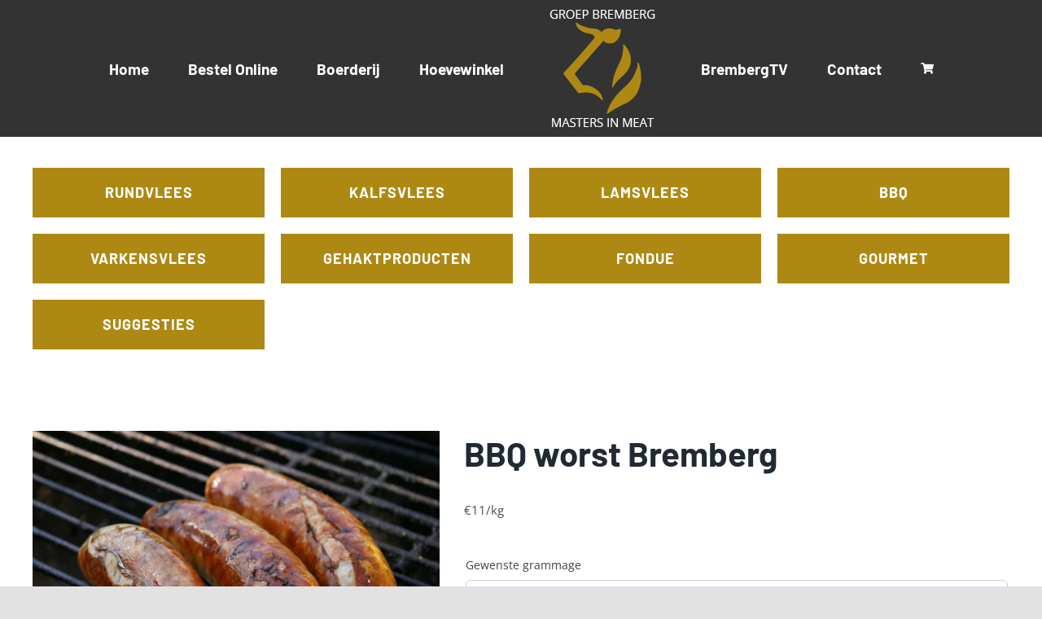

--- FILE ---
content_type: text/html; charset=UTF-8
request_url: https://groepbremberg.be/product/bbq-worst-bremberg/
body_size: 23124
content:
<!DOCTYPE html>
<html class="avada-html-layout-wide avada-html-header-position-top" lang="nl-NL" prefix="og: http://ogp.me/ns# fb: http://ogp.me/ns/fb#">
<head>
	<meta http-equiv="X-UA-Compatible" content="IE=edge" />
	<meta http-equiv="Content-Type" content="text/html; charset=utf-8"/>
	<meta name="viewport" content="width=device-width, initial-scale=1" />
	<title>BBQ worst Bremberg &#8211; Groep Bremberg</title>
<meta name='robots' content='max-image-preview:large' />

            <script data-no-defer="1" data-ezscrex="false" data-cfasync="false" data-pagespeed-no-defer data-cookieconsent="ignore">
                var ctPublicFunctions = {"_ajax_nonce":"269c65332d","_rest_nonce":"eed7bec06a","_ajax_url":"\/wp-admin\/admin-ajax.php","_rest_url":"https:\/\/groepbremberg.be\/wp-json\/","data__cookies_type":"alternative","data__ajax_type":"rest","data__bot_detector_enabled":"1","data__frontend_data_log_enabled":1,"cookiePrefix":"","wprocket_detected":false,"host_url":"groepbremberg.be","text__ee_click_to_select":"Klik om de hele gegevens te selecteren","text__ee_original_email":"De volledige tekst is","text__ee_got_it":"Duidelijk","text__ee_blocked":"Geblokkeerd","text__ee_cannot_connect":"Kan geen verbinding maken","text__ee_cannot_decode":"Kan e-mail niet decoderen. Onbekende reden","text__ee_email_decoder":"Cleantalk e-mail decoder","text__ee_wait_for_decoding":"De magie is onderweg!","text__ee_decoding_process":"Wacht een paar seconden terwijl we de contactgegevens decoderen."}
            </script>
        
            <script data-no-defer="1" data-ezscrex="false" data-cfasync="false" data-pagespeed-no-defer data-cookieconsent="ignore">
                var ctPublic = {"_ajax_nonce":"269c65332d","settings__forms__check_internal":"0","settings__forms__check_external":"0","settings__forms__force_protection":"0","settings__forms__search_test":"1","settings__forms__wc_add_to_cart":"0","settings__data__bot_detector_enabled":"1","settings__sfw__anti_crawler":0,"blog_home":"https:\/\/groepbremberg.be\/","pixel__setting":"3","pixel__enabled":true,"pixel__url":null,"data__email_check_before_post":"1","data__email_check_exist_post":"1","data__cookies_type":"alternative","data__key_is_ok":true,"data__visible_fields_required":true,"wl_brandname":"Anti-Spam by CleanTalk","wl_brandname_short":"CleanTalk","ct_checkjs_key":"c78a25eea7c7538503d5236904f05d60bd94302c2750419577bcc09a629dc796","emailEncoderPassKey":"b91234390995b2b857b1e9a6438dc5f1","bot_detector_forms_excluded":"W10=","advancedCacheExists":false,"varnishCacheExists":true,"wc_ajax_add_to_cart":true}
            </script>
        <link rel='dns-prefetch' href='//fd.cleantalk.org' />
<link rel='dns-prefetch' href='//use.fontawesome.com' />
<link rel="alternate" type="application/rss+xml" title="Groep Bremberg &raquo; feed" href="https://groepbremberg.be/feed/" />
<link rel="alternate" type="application/rss+xml" title="Groep Bremberg &raquo; reacties feed" href="https://groepbremberg.be/comments/feed/" />
					<link rel="shortcut icon" href="https://usercontent.one/wp/groepbremberg.be/wp-content/uploads/2020/05/logo-bremberg-kopie.png?media=1766488216" type="image/x-icon" />
		
		
		
				<link rel="alternate" title="oEmbed (JSON)" type="application/json+oembed" href="https://groepbremberg.be/wp-json/oembed/1.0/embed?url=https%3A%2F%2Fgroepbremberg.be%2Fproduct%2Fbbq-worst-bremberg%2F" />
<link rel="alternate" title="oEmbed (XML)" type="text/xml+oembed" href="https://groepbremberg.be/wp-json/oembed/1.0/embed?url=https%3A%2F%2Fgroepbremberg.be%2Fproduct%2Fbbq-worst-bremberg%2F&#038;format=xml" />

		<meta property="og:title" content="BBQ worst Bremberg"/>
		<meta property="og:type" content="article"/>
		<meta property="og:url" content="https://groepbremberg.be/product/bbq-worst-bremberg/"/>
		<meta property="og:site_name" content="Groep Bremberg"/>
		<meta property="og:description" content="€15.00/kg"/>

									<meta property="og:image" content="https://usercontent.one/wp/groepbremberg.be/wp-content/uploads/2020/05/food-drink-barbecue-barbeque-bbq.jpg?media=1766488216"/>
							<style id='wp-img-auto-sizes-contain-inline-css' type='text/css'>
img:is([sizes=auto i],[sizes^="auto," i]){contain-intrinsic-size:3000px 1500px}
/*# sourceURL=wp-img-auto-sizes-contain-inline-css */
</style>
<style id='wp-emoji-styles-inline-css' type='text/css'>

	img.wp-smiley, img.emoji {
		display: inline !important;
		border: none !important;
		box-shadow: none !important;
		height: 1em !important;
		width: 1em !important;
		margin: 0 0.07em !important;
		vertical-align: -0.1em !important;
		background: none !important;
		padding: 0 !important;
	}
/*# sourceURL=wp-emoji-styles-inline-css */
</style>
<link rel='stylesheet' id='wp-block-library-css' href='https://groepbremberg.be/wp-includes/css/dist/block-library/style.min.css?ver=1d2bd8ae9b70e6b5e8cdef98e4d41f2a' type='text/css' media='all' />
<style id='global-styles-inline-css' type='text/css'>
:root{--wp--preset--aspect-ratio--square: 1;--wp--preset--aspect-ratio--4-3: 4/3;--wp--preset--aspect-ratio--3-4: 3/4;--wp--preset--aspect-ratio--3-2: 3/2;--wp--preset--aspect-ratio--2-3: 2/3;--wp--preset--aspect-ratio--16-9: 16/9;--wp--preset--aspect-ratio--9-16: 9/16;--wp--preset--color--black: #000000;--wp--preset--color--cyan-bluish-gray: #abb8c3;--wp--preset--color--white: #ffffff;--wp--preset--color--pale-pink: #f78da7;--wp--preset--color--vivid-red: #cf2e2e;--wp--preset--color--luminous-vivid-orange: #ff6900;--wp--preset--color--luminous-vivid-amber: #fcb900;--wp--preset--color--light-green-cyan: #7bdcb5;--wp--preset--color--vivid-green-cyan: #00d084;--wp--preset--color--pale-cyan-blue: #8ed1fc;--wp--preset--color--vivid-cyan-blue: #0693e3;--wp--preset--color--vivid-purple: #9b51e0;--wp--preset--gradient--vivid-cyan-blue-to-vivid-purple: linear-gradient(135deg,rgb(6,147,227) 0%,rgb(155,81,224) 100%);--wp--preset--gradient--light-green-cyan-to-vivid-green-cyan: linear-gradient(135deg,rgb(122,220,180) 0%,rgb(0,208,130) 100%);--wp--preset--gradient--luminous-vivid-amber-to-luminous-vivid-orange: linear-gradient(135deg,rgb(252,185,0) 0%,rgb(255,105,0) 100%);--wp--preset--gradient--luminous-vivid-orange-to-vivid-red: linear-gradient(135deg,rgb(255,105,0) 0%,rgb(207,46,46) 100%);--wp--preset--gradient--very-light-gray-to-cyan-bluish-gray: linear-gradient(135deg,rgb(238,238,238) 0%,rgb(169,184,195) 100%);--wp--preset--gradient--cool-to-warm-spectrum: linear-gradient(135deg,rgb(74,234,220) 0%,rgb(151,120,209) 20%,rgb(207,42,186) 40%,rgb(238,44,130) 60%,rgb(251,105,98) 80%,rgb(254,248,76) 100%);--wp--preset--gradient--blush-light-purple: linear-gradient(135deg,rgb(255,206,236) 0%,rgb(152,150,240) 100%);--wp--preset--gradient--blush-bordeaux: linear-gradient(135deg,rgb(254,205,165) 0%,rgb(254,45,45) 50%,rgb(107,0,62) 100%);--wp--preset--gradient--luminous-dusk: linear-gradient(135deg,rgb(255,203,112) 0%,rgb(199,81,192) 50%,rgb(65,88,208) 100%);--wp--preset--gradient--pale-ocean: linear-gradient(135deg,rgb(255,245,203) 0%,rgb(182,227,212) 50%,rgb(51,167,181) 100%);--wp--preset--gradient--electric-grass: linear-gradient(135deg,rgb(202,248,128) 0%,rgb(113,206,126) 100%);--wp--preset--gradient--midnight: linear-gradient(135deg,rgb(2,3,129) 0%,rgb(40,116,252) 100%);--wp--preset--font-size--small: 11.25px;--wp--preset--font-size--medium: 20px;--wp--preset--font-size--large: 22.5px;--wp--preset--font-size--x-large: 42px;--wp--preset--font-size--normal: 15px;--wp--preset--font-size--xlarge: 30px;--wp--preset--font-size--huge: 45px;--wp--preset--spacing--20: 0.44rem;--wp--preset--spacing--30: 0.67rem;--wp--preset--spacing--40: 1rem;--wp--preset--spacing--50: 1.5rem;--wp--preset--spacing--60: 2.25rem;--wp--preset--spacing--70: 3.38rem;--wp--preset--spacing--80: 5.06rem;--wp--preset--shadow--natural: 6px 6px 9px rgba(0, 0, 0, 0.2);--wp--preset--shadow--deep: 12px 12px 50px rgba(0, 0, 0, 0.4);--wp--preset--shadow--sharp: 6px 6px 0px rgba(0, 0, 0, 0.2);--wp--preset--shadow--outlined: 6px 6px 0px -3px rgb(255, 255, 255), 6px 6px rgb(0, 0, 0);--wp--preset--shadow--crisp: 6px 6px 0px rgb(0, 0, 0);}:where(.is-layout-flex){gap: 0.5em;}:where(.is-layout-grid){gap: 0.5em;}body .is-layout-flex{display: flex;}.is-layout-flex{flex-wrap: wrap;align-items: center;}.is-layout-flex > :is(*, div){margin: 0;}body .is-layout-grid{display: grid;}.is-layout-grid > :is(*, div){margin: 0;}:where(.wp-block-columns.is-layout-flex){gap: 2em;}:where(.wp-block-columns.is-layout-grid){gap: 2em;}:where(.wp-block-post-template.is-layout-flex){gap: 1.25em;}:where(.wp-block-post-template.is-layout-grid){gap: 1.25em;}.has-black-color{color: var(--wp--preset--color--black) !important;}.has-cyan-bluish-gray-color{color: var(--wp--preset--color--cyan-bluish-gray) !important;}.has-white-color{color: var(--wp--preset--color--white) !important;}.has-pale-pink-color{color: var(--wp--preset--color--pale-pink) !important;}.has-vivid-red-color{color: var(--wp--preset--color--vivid-red) !important;}.has-luminous-vivid-orange-color{color: var(--wp--preset--color--luminous-vivid-orange) !important;}.has-luminous-vivid-amber-color{color: var(--wp--preset--color--luminous-vivid-amber) !important;}.has-light-green-cyan-color{color: var(--wp--preset--color--light-green-cyan) !important;}.has-vivid-green-cyan-color{color: var(--wp--preset--color--vivid-green-cyan) !important;}.has-pale-cyan-blue-color{color: var(--wp--preset--color--pale-cyan-blue) !important;}.has-vivid-cyan-blue-color{color: var(--wp--preset--color--vivid-cyan-blue) !important;}.has-vivid-purple-color{color: var(--wp--preset--color--vivid-purple) !important;}.has-black-background-color{background-color: var(--wp--preset--color--black) !important;}.has-cyan-bluish-gray-background-color{background-color: var(--wp--preset--color--cyan-bluish-gray) !important;}.has-white-background-color{background-color: var(--wp--preset--color--white) !important;}.has-pale-pink-background-color{background-color: var(--wp--preset--color--pale-pink) !important;}.has-vivid-red-background-color{background-color: var(--wp--preset--color--vivid-red) !important;}.has-luminous-vivid-orange-background-color{background-color: var(--wp--preset--color--luminous-vivid-orange) !important;}.has-luminous-vivid-amber-background-color{background-color: var(--wp--preset--color--luminous-vivid-amber) !important;}.has-light-green-cyan-background-color{background-color: var(--wp--preset--color--light-green-cyan) !important;}.has-vivid-green-cyan-background-color{background-color: var(--wp--preset--color--vivid-green-cyan) !important;}.has-pale-cyan-blue-background-color{background-color: var(--wp--preset--color--pale-cyan-blue) !important;}.has-vivid-cyan-blue-background-color{background-color: var(--wp--preset--color--vivid-cyan-blue) !important;}.has-vivid-purple-background-color{background-color: var(--wp--preset--color--vivid-purple) !important;}.has-black-border-color{border-color: var(--wp--preset--color--black) !important;}.has-cyan-bluish-gray-border-color{border-color: var(--wp--preset--color--cyan-bluish-gray) !important;}.has-white-border-color{border-color: var(--wp--preset--color--white) !important;}.has-pale-pink-border-color{border-color: var(--wp--preset--color--pale-pink) !important;}.has-vivid-red-border-color{border-color: var(--wp--preset--color--vivid-red) !important;}.has-luminous-vivid-orange-border-color{border-color: var(--wp--preset--color--luminous-vivid-orange) !important;}.has-luminous-vivid-amber-border-color{border-color: var(--wp--preset--color--luminous-vivid-amber) !important;}.has-light-green-cyan-border-color{border-color: var(--wp--preset--color--light-green-cyan) !important;}.has-vivid-green-cyan-border-color{border-color: var(--wp--preset--color--vivid-green-cyan) !important;}.has-pale-cyan-blue-border-color{border-color: var(--wp--preset--color--pale-cyan-blue) !important;}.has-vivid-cyan-blue-border-color{border-color: var(--wp--preset--color--vivid-cyan-blue) !important;}.has-vivid-purple-border-color{border-color: var(--wp--preset--color--vivid-purple) !important;}.has-vivid-cyan-blue-to-vivid-purple-gradient-background{background: var(--wp--preset--gradient--vivid-cyan-blue-to-vivid-purple) !important;}.has-light-green-cyan-to-vivid-green-cyan-gradient-background{background: var(--wp--preset--gradient--light-green-cyan-to-vivid-green-cyan) !important;}.has-luminous-vivid-amber-to-luminous-vivid-orange-gradient-background{background: var(--wp--preset--gradient--luminous-vivid-amber-to-luminous-vivid-orange) !important;}.has-luminous-vivid-orange-to-vivid-red-gradient-background{background: var(--wp--preset--gradient--luminous-vivid-orange-to-vivid-red) !important;}.has-very-light-gray-to-cyan-bluish-gray-gradient-background{background: var(--wp--preset--gradient--very-light-gray-to-cyan-bluish-gray) !important;}.has-cool-to-warm-spectrum-gradient-background{background: var(--wp--preset--gradient--cool-to-warm-spectrum) !important;}.has-blush-light-purple-gradient-background{background: var(--wp--preset--gradient--blush-light-purple) !important;}.has-blush-bordeaux-gradient-background{background: var(--wp--preset--gradient--blush-bordeaux) !important;}.has-luminous-dusk-gradient-background{background: var(--wp--preset--gradient--luminous-dusk) !important;}.has-pale-ocean-gradient-background{background: var(--wp--preset--gradient--pale-ocean) !important;}.has-electric-grass-gradient-background{background: var(--wp--preset--gradient--electric-grass) !important;}.has-midnight-gradient-background{background: var(--wp--preset--gradient--midnight) !important;}.has-small-font-size{font-size: var(--wp--preset--font-size--small) !important;}.has-medium-font-size{font-size: var(--wp--preset--font-size--medium) !important;}.has-large-font-size{font-size: var(--wp--preset--font-size--large) !important;}.has-x-large-font-size{font-size: var(--wp--preset--font-size--x-large) !important;}
/*# sourceURL=global-styles-inline-css */
</style>

<style id='classic-theme-styles-inline-css' type='text/css'>
/*! This file is auto-generated */
.wp-block-button__link{color:#fff;background-color:#32373c;border-radius:9999px;box-shadow:none;text-decoration:none;padding:calc(.667em + 2px) calc(1.333em + 2px);font-size:1.125em}.wp-block-file__button{background:#32373c;color:#fff;text-decoration:none}
/*# sourceURL=/wp-includes/css/classic-themes.min.css */
</style>
<style id='font-awesome-svg-styles-default-inline-css' type='text/css'>
.svg-inline--fa {
  display: inline-block;
  height: 1em;
  overflow: visible;
  vertical-align: -.125em;
}
/*# sourceURL=font-awesome-svg-styles-default-inline-css */
</style>
<link rel='stylesheet' id='font-awesome-svg-styles-css' href='https://usercontent.one/wp/groepbremberg.be/wp-content/uploads/font-awesome/v5.13.0/css/svg-with-js.css?media=1766488216' type='text/css' media='all' />
<style id='font-awesome-svg-styles-inline-css' type='text/css'>
   .wp-block-font-awesome-icon svg::before,
   .wp-rich-text-font-awesome-icon svg::before {content: unset;}
/*# sourceURL=font-awesome-svg-styles-inline-css */
</style>
<link rel='stylesheet' id='cleantalk-public-css-css' href='https://usercontent.one/wp/groepbremberg.be/wp-content/plugins/cleantalk-spam-protect/css/cleantalk-public.min.css?ver=6.70&media=1766488216.1_1766155730' type='text/css' media='all' />
<link rel='stylesheet' id='cleantalk-email-decoder-css-css' href='https://usercontent.one/wp/groepbremberg.be/wp-content/plugins/cleantalk-spam-protect/css/cleantalk-email-decoder.min.css?ver=6.70&media=1766488216.1_1766155730' type='text/css' media='all' />
<style id='woocommerce-inline-inline-css' type='text/css'>
.woocommerce form .form-row .required { visibility: visible; }
/*# sourceURL=woocommerce-inline-inline-css */
</style>
<link rel='stylesheet' id='font-awesome-official-css' href='https://use.fontawesome.com/releases/v5.13.0/css/all.css' type='text/css' media='all' integrity="sha384-Bfad6CLCknfcloXFOyFnlgtENryhrpZCe29RTifKEixXQZ38WheV+i/6YWSzkz3V" crossorigin="anonymous" />
<link rel='stylesheet' id='wcpa-frontend-css' href='https://usercontent.one/wp/groepbremberg.be/wp-content/plugins/woo-custom-product-addons/assets/css/style_1.css?ver=3.0.19&media=1766488216' type='text/css' media='all' />
<link rel='stylesheet' id='fusion-dynamic-css-css' href='https://usercontent.one/wp/groepbremberg.be/wp-content/uploads/fusion-styles/e56bfba0acecb7cc606773bdf057410f.min.css?ver=3.8.2&media=1766488216' type='text/css' media='all' />
<link rel='stylesheet' id='font-awesome-official-v4shim-css' href='https://use.fontawesome.com/releases/v5.13.0/css/v4-shims.css' type='text/css' media='all' integrity="sha384-/7iOrVBege33/9vHFYEtviVcxjUsNCqyeMnlW/Ms+PH8uRdFkKFmqf9CbVAN0Qef" crossorigin="anonymous" />
<style id='font-awesome-official-v4shim-inline-css' type='text/css'>
@font-face {
font-family: "FontAwesome";
font-display: block;
src: url("https://use.fontawesome.com/releases/v5.13.0/webfonts/fa-brands-400.eot"),
		url("https://use.fontawesome.com/releases/v5.13.0/webfonts/fa-brands-400.eot?#iefix") format("embedded-opentype"),
		url("https://use.fontawesome.com/releases/v5.13.0/webfonts/fa-brands-400.woff2") format("woff2"),
		url("https://use.fontawesome.com/releases/v5.13.0/webfonts/fa-brands-400.woff") format("woff"),
		url("https://use.fontawesome.com/releases/v5.13.0/webfonts/fa-brands-400.ttf") format("truetype"),
		url("https://use.fontawesome.com/releases/v5.13.0/webfonts/fa-brands-400.svg#fontawesome") format("svg");
}

@font-face {
font-family: "FontAwesome";
font-display: block;
src: url("https://use.fontawesome.com/releases/v5.13.0/webfonts/fa-solid-900.eot"),
		url("https://use.fontawesome.com/releases/v5.13.0/webfonts/fa-solid-900.eot?#iefix") format("embedded-opentype"),
		url("https://use.fontawesome.com/releases/v5.13.0/webfonts/fa-solid-900.woff2") format("woff2"),
		url("https://use.fontawesome.com/releases/v5.13.0/webfonts/fa-solid-900.woff") format("woff"),
		url("https://use.fontawesome.com/releases/v5.13.0/webfonts/fa-solid-900.ttf") format("truetype"),
		url("https://use.fontawesome.com/releases/v5.13.0/webfonts/fa-solid-900.svg#fontawesome") format("svg");
}

@font-face {
font-family: "FontAwesome";
font-display: block;
src: url("https://use.fontawesome.com/releases/v5.13.0/webfonts/fa-regular-400.eot"),
		url("https://use.fontawesome.com/releases/v5.13.0/webfonts/fa-regular-400.eot?#iefix") format("embedded-opentype"),
		url("https://use.fontawesome.com/releases/v5.13.0/webfonts/fa-regular-400.woff2") format("woff2"),
		url("https://use.fontawesome.com/releases/v5.13.0/webfonts/fa-regular-400.woff") format("woff"),
		url("https://use.fontawesome.com/releases/v5.13.0/webfonts/fa-regular-400.ttf") format("truetype"),
		url("https://use.fontawesome.com/releases/v5.13.0/webfonts/fa-regular-400.svg#fontawesome") format("svg");
unicode-range: U+F004-F005,U+F007,U+F017,U+F022,U+F024,U+F02E,U+F03E,U+F044,U+F057-F059,U+F06E,U+F070,U+F075,U+F07B-F07C,U+F080,U+F086,U+F089,U+F094,U+F09D,U+F0A0,U+F0A4-F0A7,U+F0C5,U+F0C7-F0C8,U+F0E0,U+F0EB,U+F0F3,U+F0F8,U+F0FE,U+F111,U+F118-F11A,U+F11C,U+F133,U+F144,U+F146,U+F14A,U+F14D-F14E,U+F150-F152,U+F15B-F15C,U+F164-F165,U+F185-F186,U+F191-F192,U+F1AD,U+F1C1-F1C9,U+F1CD,U+F1D8,U+F1E3,U+F1EA,U+F1F6,U+F1F9,U+F20A,U+F247-F249,U+F24D,U+F254-F25B,U+F25D,U+F267,U+F271-F274,U+F279,U+F28B,U+F28D,U+F2B5-F2B6,U+F2B9,U+F2BB,U+F2BD,U+F2C1-F2C2,U+F2D0,U+F2D2,U+F2DC,U+F2ED,U+F328,U+F358-F35B,U+F3A5,U+F3D1,U+F410,U+F4AD;
}
/*# sourceURL=font-awesome-official-v4shim-inline-css */
</style>
<script type="text/template" id="tmpl-variation-template">
	<div class="woocommerce-variation-description">{{{ data.variation.variation_description }}}</div>
	<div class="woocommerce-variation-price">{{{ data.variation.price_html }}}</div>
	<div class="woocommerce-variation-availability">{{{ data.variation.availability_html }}}</div>
</script>
<script type="text/template" id="tmpl-unavailable-variation-template">
	<p role="alert">Dit product is niet beschikbaar. Kies een andere combinatie.</p>
</script>
<script type="text/javascript" src="https://usercontent.one/wp/groepbremberg.be/wp-content/plugins/cleantalk-spam-protect/js/apbct-public-bundle.min.js?ver=6.70&media=1766488216.1_1766155730" id="apbct-public-bundle.min-js-js"></script>
<script type="text/javascript" src="https://fd.cleantalk.org/ct-bot-detector-wrapper.js?ver=6.70.1" id="ct_bot_detector-js" defer="defer" data-wp-strategy="defer"></script>
<script type="text/javascript" src="https://groepbremberg.be/wp-includes/js/jquery/jquery.min.js?ver=3.7.1" id="jquery-core-js"></script>
<script type="text/javascript" src="https://groepbremberg.be/wp-includes/js/jquery/jquery-migrate.min.js?ver=3.4.1" id="jquery-migrate-js"></script>
<script type="text/javascript" src="https://usercontent.one/wp/groepbremberg.be/wp-content/plugins/woocommerce/assets/js/jquery-blockui/jquery.blockUI.min.js?ver=2.7.0-wc.10.4.3&media=1766488216" id="wc-jquery-blockui-js" defer="defer" data-wp-strategy="defer"></script>
<script type="text/javascript" id="wc-add-to-cart-js-extra">
/* <![CDATA[ */
var wc_add_to_cart_params = {"ajax_url":"/wp-admin/admin-ajax.php","wc_ajax_url":"/?wc-ajax=%%endpoint%%","i18n_view_cart":"Bekijk winkelwagen","cart_url":"https://groepbremberg.be/winkelwagen/","is_cart":"","cart_redirect_after_add":"no"};
//# sourceURL=wc-add-to-cart-js-extra
/* ]]> */
</script>
<script type="text/javascript" src="https://usercontent.one/wp/groepbremberg.be/wp-content/plugins/woocommerce/assets/js/frontend/add-to-cart.min.js?ver=10.4.3&media=1766488216" id="wc-add-to-cart-js" defer="defer" data-wp-strategy="defer"></script>
<script type="text/javascript" src="https://usercontent.one/wp/groepbremberg.be/wp-content/plugins/woocommerce/assets/js/zoom/jquery.zoom.min.js?ver=1.7.21-wc.10.4.3&media=1766488216" id="wc-zoom-js" defer="defer" data-wp-strategy="defer"></script>
<script type="text/javascript" src="https://usercontent.one/wp/groepbremberg.be/wp-content/plugins/woocommerce/assets/js/flexslider/jquery.flexslider.min.js?ver=2.7.2-wc.10.4.3&media=1766488216" id="wc-flexslider-js" defer="defer" data-wp-strategy="defer"></script>
<script type="text/javascript" id="wc-single-product-js-extra">
/* <![CDATA[ */
var wc_single_product_params = {"i18n_required_rating_text":"Selecteer een waardering","i18n_rating_options":["1 van de 5 sterren","2 van de 5 sterren","3 van de 5 sterren","4 van de 5 sterren","5 van de 5 sterren"],"i18n_product_gallery_trigger_text":"Afbeeldinggalerij in volledig scherm bekijken","review_rating_required":"yes","flexslider":{"rtl":false,"animation":"slide","smoothHeight":true,"directionNav":true,"controlNav":"thumbnails","slideshow":false,"animationSpeed":500,"animationLoop":true,"allowOneSlide":false},"zoom_enabled":"1","zoom_options":[],"photoswipe_enabled":"","photoswipe_options":{"shareEl":false,"closeOnScroll":false,"history":false,"hideAnimationDuration":0,"showAnimationDuration":0},"flexslider_enabled":"1"};
//# sourceURL=wc-single-product-js-extra
/* ]]> */
</script>
<script type="text/javascript" src="https://usercontent.one/wp/groepbremberg.be/wp-content/plugins/woocommerce/assets/js/frontend/single-product.min.js?ver=10.4.3&media=1766488216" id="wc-single-product-js" defer="defer" data-wp-strategy="defer"></script>
<script type="text/javascript" src="https://usercontent.one/wp/groepbremberg.be/wp-content/plugins/woocommerce/assets/js/js-cookie/js.cookie.min.js?ver=2.1.4-wc.10.4.3&media=1766488216" id="wc-js-cookie-js" defer="defer" data-wp-strategy="defer"></script>
<script type="text/javascript" id="woocommerce-js-extra">
/* <![CDATA[ */
var woocommerce_params = {"ajax_url":"/wp-admin/admin-ajax.php","wc_ajax_url":"/?wc-ajax=%%endpoint%%","i18n_password_show":"Wachtwoord weergeven","i18n_password_hide":"Wachtwoord verbergen"};
//# sourceURL=woocommerce-js-extra
/* ]]> */
</script>
<script type="text/javascript" src="https://usercontent.one/wp/groepbremberg.be/wp-content/plugins/woocommerce/assets/js/frontend/woocommerce.min.js?ver=10.4.3&media=1766488216" id="woocommerce-js" defer="defer" data-wp-strategy="defer"></script>
<script type="text/javascript" src="https://groepbremberg.be/wp-includes/js/underscore.min.js?ver=1.13.7" id="underscore-js"></script>
<script type="text/javascript" id="wp-util-js-extra">
/* <![CDATA[ */
var _wpUtilSettings = {"ajax":{"url":"/wp-admin/admin-ajax.php"}};
//# sourceURL=wp-util-js-extra
/* ]]> */
</script>
<script type="text/javascript" src="https://groepbremberg.be/wp-includes/js/wp-util.min.js?ver=1d2bd8ae9b70e6b5e8cdef98e4d41f2a" id="wp-util-js"></script>
<script type="text/javascript" id="wc-add-to-cart-variation-js-extra">
/* <![CDATA[ */
var wc_add_to_cart_variation_params = {"wc_ajax_url":"/?wc-ajax=%%endpoint%%","i18n_no_matching_variations_text":"Geen producten gevonden. Kies een andere combinatie.","i18n_make_a_selection_text":"Selecteer enkele productopties voordat je dit product aan je winkelwagen toevoegt.","i18n_unavailable_text":"Dit product is niet beschikbaar. Kies een andere combinatie.","i18n_reset_alert_text":"Je selectie is opnieuw ingesteld. Selecteer eerst product-opties alvorens dit product in de winkelmand te plaatsen."};
//# sourceURL=wc-add-to-cart-variation-js-extra
/* ]]> */
</script>
<script type="text/javascript" src="https://usercontent.one/wp/groepbremberg.be/wp-content/plugins/woocommerce/assets/js/frontend/add-to-cart-variation.min.js?ver=10.4.3&media=1766488216" id="wc-add-to-cart-variation-js" defer="defer" data-wp-strategy="defer"></script>
<link rel="https://api.w.org/" href="https://groepbremberg.be/wp-json/" /><link rel="alternate" title="JSON" type="application/json" href="https://groepbremberg.be/wp-json/wp/v2/product/1273" /><link rel="EditURI" type="application/rsd+xml" title="RSD" href="https://groepbremberg.be/xmlrpc.php?rsd" />
<link rel="canonical" href="https://groepbremberg.be/product/bbq-worst-bremberg/" />
<style>[class*=" icon-oc-"],[class^=icon-oc-]{speak:none;font-style:normal;font-weight:400;font-variant:normal;text-transform:none;line-height:1;-webkit-font-smoothing:antialiased;-moz-osx-font-smoothing:grayscale}.icon-oc-one-com-white-32px-fill:before{content:"901"}.icon-oc-one-com:before{content:"900"}#one-com-icon,.toplevel_page_onecom-wp .wp-menu-image{speak:none;display:flex;align-items:center;justify-content:center;text-transform:none;line-height:1;-webkit-font-smoothing:antialiased;-moz-osx-font-smoothing:grayscale}.onecom-wp-admin-bar-item>a,.toplevel_page_onecom-wp>.wp-menu-name{font-size:16px;font-weight:400;line-height:1}.toplevel_page_onecom-wp>.wp-menu-name img{width:69px;height:9px;}.wp-submenu-wrap.wp-submenu>.wp-submenu-head>img{width:88px;height:auto}.onecom-wp-admin-bar-item>a img{height:7px!important}.onecom-wp-admin-bar-item>a img,.toplevel_page_onecom-wp>.wp-menu-name img{opacity:.8}.onecom-wp-admin-bar-item.hover>a img,.toplevel_page_onecom-wp.wp-has-current-submenu>.wp-menu-name img,li.opensub>a.toplevel_page_onecom-wp>.wp-menu-name img{opacity:1}#one-com-icon:before,.onecom-wp-admin-bar-item>a:before,.toplevel_page_onecom-wp>.wp-menu-image:before{content:'';position:static!important;background-color:rgba(240,245,250,.4);border-radius:102px;width:18px;height:18px;padding:0!important}.onecom-wp-admin-bar-item>a:before{width:14px;height:14px}.onecom-wp-admin-bar-item.hover>a:before,.toplevel_page_onecom-wp.opensub>a>.wp-menu-image:before,.toplevel_page_onecom-wp.wp-has-current-submenu>.wp-menu-image:before{background-color:#76b82a}.onecom-wp-admin-bar-item>a{display:inline-flex!important;align-items:center;justify-content:center}#one-com-logo-wrapper{font-size:4em}#one-com-icon{vertical-align:middle}.imagify-welcome{display:none !important;}</style><style type="text/css" id="css-fb-visibility">@media screen and (max-width: 640px){.fusion-no-small-visibility{display:none !important;}body .sm-text-align-center{text-align:center !important;}body .sm-text-align-left{text-align:left !important;}body .sm-text-align-right{text-align:right !important;}body .sm-flex-align-center{justify-content:center !important;}body .sm-flex-align-flex-start{justify-content:flex-start !important;}body .sm-flex-align-flex-end{justify-content:flex-end !important;}body .sm-mx-auto{margin-left:auto !important;margin-right:auto !important;}body .sm-ml-auto{margin-left:auto !important;}body .sm-mr-auto{margin-right:auto !important;}body .fusion-absolute-position-small{position:absolute;top:auto;width:100%;}.awb-sticky.awb-sticky-small{ position: sticky; top: var(--awb-sticky-offset,0); }}@media screen and (min-width: 641px) and (max-width: 1024px){.fusion-no-medium-visibility{display:none !important;}body .md-text-align-center{text-align:center !important;}body .md-text-align-left{text-align:left !important;}body .md-text-align-right{text-align:right !important;}body .md-flex-align-center{justify-content:center !important;}body .md-flex-align-flex-start{justify-content:flex-start !important;}body .md-flex-align-flex-end{justify-content:flex-end !important;}body .md-mx-auto{margin-left:auto !important;margin-right:auto !important;}body .md-ml-auto{margin-left:auto !important;}body .md-mr-auto{margin-right:auto !important;}body .fusion-absolute-position-medium{position:absolute;top:auto;width:100%;}.awb-sticky.awb-sticky-medium{ position: sticky; top: var(--awb-sticky-offset,0); }}@media screen and (min-width: 1025px){.fusion-no-large-visibility{display:none !important;}body .lg-text-align-center{text-align:center !important;}body .lg-text-align-left{text-align:left !important;}body .lg-text-align-right{text-align:right !important;}body .lg-flex-align-center{justify-content:center !important;}body .lg-flex-align-flex-start{justify-content:flex-start !important;}body .lg-flex-align-flex-end{justify-content:flex-end !important;}body .lg-mx-auto{margin-left:auto !important;margin-right:auto !important;}body .lg-ml-auto{margin-left:auto !important;}body .lg-mr-auto{margin-right:auto !important;}body .fusion-absolute-position-large{position:absolute;top:auto;width:100%;}.awb-sticky.awb-sticky-large{ position: sticky; top: var(--awb-sticky-offset,0); }}</style>	<noscript><style>.woocommerce-product-gallery{ opacity: 1 !important; }</style></noscript>
	<style type="text/css">.recentcomments a{display:inline !important;padding:0 !important;margin:0 !important;}</style><style type="text/css" id="custom-background-css">
body.custom-background { background-image: url("https://usercontent.one/wp/groepbremberg.be/wp-content/uploads/2020/11/WhatsApp-Image-2020-11-10-at-16.33.32.jpeg?media=1766488216"); background-position: left top; background-size: auto; background-repeat: repeat; background-attachment: scroll; }
</style>
	<style>:root{  --wcpaSectionTitleSize:14px;   --wcpaLabelSize:14px;   --wcpaDescSize:13px;   --wcpaErrorSize:13px;   --wcpaLabelWeight:normal;   --wcpaDescWeight:normal;   --wcpaBorderWidth:1px;   --wcpaBorderRadius:6px;   --wcpaInputHeight:45px;   --wcpaCheckLabelSize:14px;   --wcpaCheckBorderWidth:1px;   --wcpaCheckWidth:20px;   --wcpaCheckHeight:20px;   --wcpaCheckBorderRadius:4px;   --wcpaCheckButtonRadius:5px;   --wcpaCheckButtonBorder:2px; }:root{  --wcpaButtonColor:#3340d3;   --wcpaLabelColor:#424242;   --wcpaDescColor:#797979;   --wcpaBorderColor:#c6d0e9;   --wcpaBorderColorFocus:#3561f3;   --wcpaInputBgColor:#FFFFFF;   --wcpaInputColor:#5d5d5d;   --wcpaCheckLabelColor:#4a4a4a;   --wcpaCheckBgColor:#3340d3;   --wcpaCheckBorderColor:#B9CBE3;   --wcpaCheckTickColor:#ffffff;   --wcpaRadioBgColor:#3340d3;   --wcpaRadioBorderColor:#B9CBE3;   --wcpaRadioTickColor:#ffffff;   --wcpaButtonTextColor:#ffffff;   --wcpaErrorColor:#F55050; }:root{}</style>		<script type="text/javascript">
			var doc = document.documentElement;
			doc.setAttribute( 'data-useragent', navigator.userAgent );
		</script>
		
	</head>

<body data-rsssl=1 class="wp-singular product-template-default single single-product postid-1273 custom-background wp-theme-Avada wp-child-theme-Avada-Child-Theme theme-Avada woocommerce woocommerce-page woocommerce-no-js fusion-image-hovers fusion-pagination-sizing fusion-button_type-flat fusion-button_span-no fusion-button_gradient-linear avada-image-rollover-circle-no avada-image-rollover-yes avada-image-rollover-direction-left dont-animate fusion-body ltr no-tablet-sticky-header no-mobile-sticky-header no-mobile-slidingbar no-desktop-totop avada-has-rev-slider-styles fusion-disable-outline fusion-sub-menu-fade mobile-logo-pos-left layout-wide-mode avada-has-boxed-modal-shadow- layout-scroll-offset-full avada-has-zero-margin-offset-top fusion-top-header menu-text-align-center fusion-woo-product-design-clean fusion-woo-shop-page-columns-4 fusion-woo-related-columns-4 fusion-woo-archive-page-columns-3 avada-has-woo-gallery-disabled woo-sale-badge-circle woo-outofstock-badge-top_bar mobile-menu-design-flyout fusion-show-pagination-text fusion-header-layout-v7 avada-responsive avada-footer-fx-none avada-menu-highlight-style-bottombar fusion-search-form-clean fusion-main-menu-search-overlay fusion-avatar-circle avada-dropdown-styles avada-blog-layout-large avada-blog-archive-layout-large avada-header-shadow-no avada-menu-icon-position-left avada-has-megamenu-shadow avada-has-breadcrumb-mobile-hidden avada-has-titlebar-hide avada-header-border-color-full-transparent avada-has-transparent-timeline_color avada-has-pagination-width_height avada-flyout-menu-direction-fade avada-ec-views-v1" data-awb-post-id="1273">
		<a class="skip-link screen-reader-text" href="#content">Ga naar inhoud</a>

	<div id="boxed-wrapper">
		<div class="fusion-sides-frame"></div>
		<div id="wrapper" class="fusion-wrapper">
			<div id="home" style="position:relative;top:-1px;"></div>
			
				
			<header class="fusion-header-wrapper">
				<div class="fusion-header-v7 fusion-logo-alignment fusion-logo-left fusion-sticky-menu- fusion-sticky-logo- fusion-mobile-logo-1  fusion-mobile-menu-design-flyout fusion-header-has-flyout-menu">
					<div class="fusion-header-sticky-height"></div>
<div class="fusion-header" >
	<div class="fusion-row fusion-middle-logo-menu">
					<div class="fusion-header-has-flyout-menu-content">
				<nav class="fusion-main-menu fusion-main-menu-sticky" aria-label="Main Menu"><div class="fusion-overlay-search">		<form apbct-form-sign="native_search" role="search" class="searchform fusion-search-form  fusion-search-form-clean" method="get" action="https://groepbremberg.be/">
			<div class="fusion-search-form-content">

				
				<div class="fusion-search-field search-field">
					<label><span class="screen-reader-text">Zoeken naar:</span>
													<input type="search" value="" name="s" class="s" placeholder="Zoeken..." required aria-required="true" aria-label="Zoeken..."/>
											</label>
				</div>
				<div class="fusion-search-button search-button">
					<input type="submit" class="fusion-search-submit searchsubmit" aria-label="Zoeken" value="&#xf002;" />
									</div>

				
			</div>


			
		<input
                    class="apbct_special_field apbct_email_id__search_form"
                    name="apbct__email_id__search_form"
                    aria-label="apbct__label_id__search_form"
                    type="text" size="30" maxlength="200" autocomplete="off"
                    value=""
                /><input
                   id="apbct_submit_id__search_form" 
                   class="apbct_special_field apbct__email_id__search_form"
                   name="apbct__label_id__search_form"
                   aria-label="apbct_submit_name__search_form"
                   type="submit"
                   size="30"
                   maxlength="200"
                   value="20578"
               /></form>
		<div class="fusion-search-spacer"></div><a href="#" role="button" aria-label="Close Search" class="fusion-close-search"></a></div><ul id="menu-takeout-main-menu" class="fusion-menu fusion-middle-logo-ul"><li  id="menu-item-1344"  class="menu-item menu-item-type-post_type menu-item-object-page menu-item-home menu-item-1344"  data-item-id="1344"><a  href="https://groepbremberg.be/" class="fusion-top-level-link fusion-bottombar-highlight"><span class="menu-text">Home</span></a></li><li  id="menu-item-43"  class="menu-item menu-item-type-post_type menu-item-object-page menu-item-43"  data-item-id="43"><a  href="https://groepbremberg.be/producten-gamma/" class="fusion-top-level-link fusion-bottombar-highlight"><span class="menu-text">Bestel Online</span></a></li><li  id="menu-item-1429"  class="menu-item menu-item-type-post_type menu-item-object-page menu-item-1429"  data-item-id="1429"><a  href="https://groepbremberg.be/boerderij/" class="fusion-top-level-link fusion-bottombar-highlight"><span class="menu-text">Boerderij</span></a></li><li  id="menu-item-41"  class="menu-item menu-item-type-post_type menu-item-object-page menu-item-41"  data-item-id="41"><a  href="https://groepbremberg.be/hoevewinkel/" class="fusion-top-level-link fusion-bottombar-highlight"><span class="menu-text">Hoevewinkel</span></a></li>	<li class="fusion-middle-logo-menu-logo fusion-logo" data-margin-top="8px" data-margin-bottom="8px" data-margin-left="0px" data-margin-right="0px">
			<a class="fusion-logo-link"  href="https://groepbremberg.be/" >

						<!-- standard logo -->
			<img src="https://usercontent.one/wp/groepbremberg.be/wp-content/uploads/2020/04/logo-bremberg.png?media=1766488216" srcset="https://usercontent.one/wp/groepbremberg.be/wp-content/uploads/2020/04/logo-bremberg.png?media=1766488216 1x" width="146" height="152" alt="Groep Bremberg Logo" data-retina_logo_url="" class="fusion-standard-logo" />

											<!-- mobile logo -->
				<img src="https://usercontent.one/wp/groepbremberg.be/wp-content/uploads/2020/05/bremberg-mobile.png?media=1766488216" srcset="https://usercontent.one/wp/groepbremberg.be/wp-content/uploads/2020/05/bremberg-mobile.png?media=1766488216 1x, https://usercontent.one/wp/groepbremberg.be/wp-content/uploads/2020/05/bremberg-mobile.png?media=1766488216 2x" width="368" height="79" style="max-height:79px;height:auto;" alt="Groep Bremberg Logo" data-retina_logo_url="https://usercontent.one/wp/groepbremberg.be/wp-content/uploads/2020/05/bremberg-mobile.png?media=1766488216" class="fusion-mobile-logo" />
			
					</a>
		</li><li  id="menu-item-1549"  class="menu-item menu-item-type-post_type menu-item-object-page menu-item-1549"  data-item-id="1549"><a  href="https://groepbremberg.be/brembergtv/" class="fusion-top-level-link fusion-bottombar-highlight"><span class="menu-text">BrembergTV</span></a></li><li  id="menu-item-210"  class="menu-item menu-item-type-post_type menu-item-object-page menu-item-210"  data-item-id="210"><a  href="https://groepbremberg.be/contact/" class="fusion-top-level-link fusion-bottombar-highlight"><span class="menu-text">Contact</span></a></li><li  id="menu-item-457"  class="menu-item menu-item-type-post_type menu-item-object-page menu-item-457"  data-item-id="457"><a  href="https://groepbremberg.be/winkelwagen/" class="fusion-top-level-link fusion-icon-only-link fusion-flex-link fusion-bottombar-highlight"><span class="fusion-megamenu-icon"><i class="glyphicon fa-shopping-cart fas" aria-hidden="true"></i></span><span class="menu-text"><span class="menu-title">Winkelwagen</span></span></a></li></ul></nav><div class="fusion-flyout-menu-icons fusion-flyout-mobile-menu-icons">
	
	
	
				<a class="fusion-flyout-menu-toggle" aria-hidden="true" aria-label="Toggle Menu" href="#">
			<div class="fusion-toggle-icon-line"></div>
			<div class="fusion-toggle-icon-line"></div>
			<div class="fusion-toggle-icon-line"></div>
		</a>
	</div>


<div class="fusion-flyout-menu-bg"></div>

<nav class="fusion-mobile-nav-holder fusion-flyout-menu fusion-flyout-mobile-menu" aria-label="Main Menu Mobile"></nav>

							</div>
			</div>
</div>
				</div>
				<div class="fusion-clearfix"></div>
			</header>
							
						<div id="sliders-container" class="fusion-slider-visibility">
					</div>
				
				
			
			<section class="fusion-page-title-bar fusion-tb-page-title-bar"><div class="fusion-fullwidth fullwidth-box fusion-builder-row-1 nonhundred-percent-fullwidth non-hundred-percent-height-scrolling" style="background-color: #ffffff;background-position: center center;background-repeat: no-repeat;padding-top:3%;padding-right:30px;padding-bottom:20px;padding-left:30px;margin-bottom: 0px;margin-top: 0px;border-width: 0px 0px 0px 0px;border-color:#e2e2e2;border-style:solid;" ><div class="fusion-builder-row fusion-row"><div class="fusion-layout-column fusion_builder_column fusion-builder-column-0 fusion_builder_column_1_4 1_4 fusion-one-fourth fusion-column-first fusion-menu fusion-column-inner-bg-wrapper" style="width:25%;width:calc(25% - ( ( 20px + 20px + 20px ) * 0.25 ) );margin-right: 20px;margin-top:0px;margin-bottom:20px;"><div class="fusion-column-wrapper fusion-flex-column-wrapper-legacy" style="padding: 20px 0px 20px 0px;"><div class="fusion-column-content-centered"><div class="fusion-column-content"><style type="text/css">@media only screen and (max-width:1000px) {.fusion-title.fusion-title-1{margin-top:!important;margin-bottom:0px!important;}}</style><div class="fusion-title title fusion-title-1 fusion-sep-none fusion-title-center fusion-title-text fusion-title-size-two" style="font-size:1.2em;margin-top:0px;margin-right:0px;margin-bottom:0px;margin-left:0px;"><h2 class="title-heading-center fusion-responsive-typography-calculated" style="margin:0;font-size:1em;letter-spacing:1px;color:#ffffff;--fontSize:18;--minFontSize:1.2em;line-height:1.2;">RUNDVLEES</h2></div></div></div><div class="fusion-clearfix"></div></div><span class="fusion-column-inner-bg hover-type-none"><a class="fusion-column-anchor" href="/producten-gamma/rundvlees"><span class="fusion-column-inner-bg-image" style="background-color:#ad8914;background-position:left top;background-blend-mode: overlay;background-repeat:no-repeat;-webkit-background-size:cover;-moz-background-size:cover;-o-background-size:cover;background-size:cover;"></span></a></span></div><div class="fusion-layout-column fusion_builder_column fusion-builder-column-1 fusion_builder_column_1_4 1_4 fusion-one-fourth fusion-menu fusion-column-inner-bg-wrapper" style="width:25%;width:calc(25% - ( ( 20px + 20px + 20px ) * 0.25 ) );margin-right: 20px;margin-top:0px;margin-bottom:20px;"><div class="fusion-column-wrapper fusion-flex-column-wrapper-legacy" style="padding: 20px 0px 20px 0px;"><style type="text/css">@media only screen and (max-width:1000px) {.fusion-title.fusion-title-2{margin-top:!important;margin-bottom:0px!important;}}</style><div class="fusion-title title fusion-title-2 fusion-sep-none fusion-title-center fusion-title-text fusion-title-size-two" style="font-size:1.2em;margin-top:0px;margin-right:0px;margin-bottom:0px;margin-left:0px;"><h2 class="title-heading-center fusion-responsive-typography-calculated" style="margin:0;font-size:1em;letter-spacing:1px;color:#ffffff;--fontSize:18;--minFontSize:1.2em;line-height:1.2;">KALFSVLEES</h2></div><div class="fusion-clearfix"></div></div><span class="fusion-column-inner-bg hover-type-none"><a class="fusion-column-anchor" href="/producten-gamma/kalfsvlees"><span class="fusion-column-inner-bg-image" style="background-color:#ad8914;background-position:left top;background-blend-mode: overlay;background-repeat:no-repeat;-webkit-background-size:cover;-moz-background-size:cover;-o-background-size:cover;background-size:cover;"></span></a></span></div><div class="fusion-layout-column fusion_builder_column fusion-builder-column-2 fusion_builder_column_1_4 1_4 fusion-one-fourth fusion-menu fusion-column-inner-bg-wrapper" style="width:25%;width:calc(25% - ( ( 20px + 20px + 20px ) * 0.25 ) );margin-right: 20px;margin-top:0px;margin-bottom:20px;"><div class="fusion-column-wrapper fusion-flex-column-wrapper-legacy" style="padding: 20px 0px 20px 0px;"><style type="text/css">@media only screen and (max-width:1000px) {.fusion-title.fusion-title-3{margin-top:!important;margin-bottom:0px!important;}}</style><div class="fusion-title title fusion-title-3 fusion-sep-none fusion-title-center fusion-title-text fusion-title-size-two" style="font-size:1.2em;margin-top:0px;margin-right:0px;margin-bottom:0px;margin-left:0px;"><h2 class="title-heading-center fusion-responsive-typography-calculated" style="margin:0;font-size:1em;letter-spacing:1px;color:#ffffff;--fontSize:18;--minFontSize:1.2em;line-height:1.2;">LAMSVLEES</h2></div><div class="fusion-clearfix"></div></div><span class="fusion-column-inner-bg hover-type-none"><a class="fusion-column-anchor" href="/producten-gamma/lamsvlees"><span class="fusion-column-inner-bg-image" style="background-color:#ad8914;background-position:left top;background-blend-mode: overlay;background-repeat:no-repeat;-webkit-background-size:cover;-moz-background-size:cover;-o-background-size:cover;background-size:cover;"></span></a></span></div><div class="fusion-layout-column fusion_builder_column fusion-builder-column-3 fusion_builder_column_1_4 1_4 fusion-one-fourth fusion-column-last fusion-menu fusion-column-inner-bg-wrapper" style="width:25%;width:calc(25% - ( ( 20px + 20px + 20px ) * 0.25 ) );margin-top:0px;margin-bottom:20px;"><div class="fusion-column-wrapper fusion-flex-column-wrapper-legacy" style="padding: 20px 0px 20px 0px;"><style type="text/css">@media only screen and (max-width:1000px) {.fusion-title.fusion-title-4{margin-top:!important;margin-bottom:0px!important;}}</style><div class="fusion-title title fusion-title-4 fusion-sep-none fusion-title-center fusion-title-text fusion-title-size-two" style="font-size:1.2em;margin-top:0px;margin-right:0px;margin-bottom:0px;margin-left:0px;"><h2 class="title-heading-center fusion-responsive-typography-calculated" style="margin:0;font-size:1em;letter-spacing:1px;color:#ffffff;--fontSize:18;--minFontSize:1.2em;line-height:1.2;">BBQ</h2></div><div class="fusion-clearfix"></div></div><span class="fusion-column-inner-bg hover-type-none"><a class="fusion-column-anchor" href="/producten-gamma/bbq"><span class="fusion-column-inner-bg-image" style="background-color:#ad8914;background-position:left top;background-blend-mode: overlay;background-repeat:no-repeat;-webkit-background-size:cover;-moz-background-size:cover;-o-background-size:cover;background-size:cover;"></span></a></span></div><div class="fusion-layout-column fusion_builder_column fusion-builder-column-4 fusion_builder_column_1_4 1_4 fusion-one-fourth fusion-column-first fusion-menu fusion-column-inner-bg-wrapper" style="width:25%;width:calc(25% - ( ( 20px + 20px + 20px ) * 0.25 ) );margin-right: 20px;margin-top:0px;margin-bottom:20px;"><div class="fusion-column-wrapper fusion-flex-column-wrapper-legacy" style="padding: 20px 0px 20px 0px;"><style type="text/css">@media only screen and (max-width:1000px) {.fusion-title.fusion-title-5{margin-top:!important;margin-bottom:0px!important;}}</style><div class="fusion-title title fusion-title-5 fusion-sep-none fusion-title-center fusion-title-text fusion-title-size-two" style="font-size:1.2em;margin-top:0px;margin-right:0px;margin-bottom:0px;margin-left:0px;"><h2 class="title-heading-center fusion-responsive-typography-calculated" style="margin:0;font-size:1em;letter-spacing:1px;color:#ffffff;--fontSize:18;--minFontSize:1.2em;line-height:1.2;">VARKENSVLEES</h2></div><div class="fusion-clearfix"></div></div><span class="fusion-column-inner-bg hover-type-none"><a class="fusion-column-anchor" href="/producten-gamma/varkensvlees"><span class="fusion-column-inner-bg-image" style="background-color:#ad8914;background-position:left top;background-blend-mode: overlay;background-repeat:no-repeat;-webkit-background-size:cover;-moz-background-size:cover;-o-background-size:cover;background-size:cover;"></span></a></span></div><div class="fusion-layout-column fusion_builder_column fusion-builder-column-5 fusion_builder_column_1_4 1_4 fusion-one-fourth fusion-menu fusion-column-inner-bg-wrapper" style="width:25%;width:calc(25% - ( ( 20px + 20px + 20px ) * 0.25 ) );margin-right: 20px;margin-top:0px;margin-bottom:20px;"><div class="fusion-column-wrapper fusion-flex-column-wrapper-legacy" style="padding: 20px 0px 20px 0px;"><style type="text/css">@media only screen and (max-width:1000px) {.fusion-title.fusion-title-6{margin-top:!important;margin-bottom:0px!important;}}</style><div class="fusion-title title fusion-title-6 fusion-sep-none fusion-title-center fusion-title-text fusion-title-size-two" style="font-size:1.2em;margin-top:0px;margin-right:0px;margin-bottom:0px;margin-left:0px;"><h2 class="title-heading-center fusion-responsive-typography-calculated" style="margin:0;font-size:1em;letter-spacing:1px;color:#ffffff;--fontSize:18;--minFontSize:1.2em;line-height:1.2;">GEHAKTPRODUCTEN</h2></div><div class="fusion-clearfix"></div></div><span class="fusion-column-inner-bg hover-type-none"><a class="fusion-column-anchor" href="/producten-gamma/gehaktproducten"><span class="fusion-column-inner-bg-image" style="background-color:#ad8914;background-position:left top;background-blend-mode: overlay;background-repeat:no-repeat;-webkit-background-size:cover;-moz-background-size:cover;-o-background-size:cover;background-size:cover;"></span></a></span></div><div class="fusion-layout-column fusion_builder_column fusion-builder-column-6 fusion_builder_column_1_4 1_4 fusion-one-fourth fusion-menu fusion-column-inner-bg-wrapper" style="width:25%;width:calc(25% - ( ( 20px + 20px + 20px ) * 0.25 ) );margin-right: 20px;margin-top:0px;margin-bottom:20px;"><div class="fusion-column-wrapper fusion-flex-column-wrapper-legacy" style="padding: 20px 0px 20px 0px;"><style type="text/css">@media only screen and (max-width:1000px) {.fusion-title.fusion-title-7{margin-top:!important;margin-bottom:0px!important;}}</style><div class="fusion-title title fusion-title-7 fusion-sep-none fusion-title-center fusion-title-text fusion-title-size-two" style="font-size:1.2em;margin-top:0px;margin-right:0px;margin-bottom:0px;margin-left:0px;"><h2 class="title-heading-center fusion-responsive-typography-calculated" style="margin:0;font-size:1em;letter-spacing:1px;color:#ffffff;--fontSize:18;--minFontSize:1.2em;line-height:1.2;">FONDUE</h2></div><div class="fusion-clearfix"></div></div><span class="fusion-column-inner-bg hover-type-none"><a class="fusion-column-anchor" href="/producten-gamma/fondue"><span class="fusion-column-inner-bg-image" style="background-color:#ad8914;background-position:left top;background-blend-mode: overlay;background-repeat:no-repeat;-webkit-background-size:cover;-moz-background-size:cover;-o-background-size:cover;background-size:cover;"></span></a></span></div><div class="fusion-layout-column fusion_builder_column fusion-builder-column-7 fusion_builder_column_1_4 1_4 fusion-one-fourth fusion-column-last fusion-menu fusion-column-inner-bg-wrapper" style="width:25%;width:calc(25% - ( ( 20px + 20px + 20px ) * 0.25 ) );margin-top:0px;margin-bottom:20px;"><div class="fusion-column-wrapper fusion-flex-column-wrapper-legacy" style="padding: 20px 0px 20px 0px;"><style type="text/css">@media only screen and (max-width:1000px) {.fusion-title.fusion-title-8{margin-top:!important;margin-bottom:0px!important;}}</style><div class="fusion-title title fusion-title-8 fusion-sep-none fusion-title-center fusion-title-text fusion-title-size-two" style="font-size:1.2em;margin-top:0px;margin-right:0px;margin-bottom:0px;margin-left:0px;"><h2 class="title-heading-center fusion-responsive-typography-calculated" style="margin:0;font-size:1em;letter-spacing:1px;color:#ffffff;--fontSize:18;--minFontSize:1.2em;line-height:1.2;">GOURMET</h2></div><div class="fusion-clearfix"></div></div><span class="fusion-column-inner-bg hover-type-none"><a class="fusion-column-anchor" href="/producten-gamma/gourmet"><span class="fusion-column-inner-bg-image" style="background-color:#ad8914;background-position:left top;background-blend-mode: overlay;background-repeat:no-repeat;-webkit-background-size:cover;-moz-background-size:cover;-o-background-size:cover;background-size:cover;"></span></a></span></div><div class="fusion-layout-column fusion_builder_column fusion-builder-column-8 fusion_builder_column_1_4 1_4 fusion-one-fourth fusion-column-first fusion-menu fusion-column-inner-bg-wrapper" style="width:25%;width:calc(25% - ( ( 20px + 20px + 20px ) * 0.25 ) );margin-right: 20px;margin-top:0px;margin-bottom:20px;"><div class="fusion-column-wrapper fusion-flex-column-wrapper-legacy" style="padding: 20px 0px 20px 0px;"><style type="text/css">@media only screen and (max-width:1000px) {.fusion-title.fusion-title-9{margin-top:!important;margin-bottom:0px!important;}}</style><div class="fusion-title title fusion-title-9 fusion-sep-none fusion-title-center fusion-title-text fusion-title-size-two" style="font-size:1.2em;margin-top:0px;margin-right:0px;margin-bottom:0px;margin-left:0px;"><h2 class="title-heading-center fusion-responsive-typography-calculated" style="margin:0;font-size:1em;letter-spacing:1px;color:#ffffff;--fontSize:18;--minFontSize:1.2em;line-height:1.2;">SUGGESTIES</h2></div><div class="fusion-clearfix"></div></div><span class="fusion-column-inner-bg hover-type-none"><a class="fusion-column-anchor" href="/producten-gamma/suggesties"><span class="fusion-column-inner-bg-image" style="background-color:#ad8914;background-position:left top;background-blend-mode: overlay;background-repeat:no-repeat;-webkit-background-size:cover;-moz-background-size:cover;-o-background-size:cover;background-size:cover;"></span></a></span></div><div class="fusion-layout-column fusion_builder_column fusion-builder-column-9 fusion_builder_column_1_4 1_4 fusion-one-fourth fusion-menu" style="width:25%;width:calc(25% - ( ( 20px + 20px + 20px ) * 0.25 ) );margin-right: 20px;margin-top:0px;margin-bottom:20px;"><div class="fusion-column-wrapper fusion-flex-column-wrapper-legacy" style="background-position:left top;background-blend-mode: overlay;background-repeat:no-repeat;-webkit-background-size:cover;-moz-background-size:cover;-o-background-size:cover;background-size:cover;padding: 20px 0px 20px 0px;"><div class="fusion-clearfix"></div></div></div><div class="fusion-layout-column fusion_builder_column fusion-builder-column-10 fusion_builder_column_1_4 1_4 fusion-one-fourth fusion-menu" style="width:25%;width:calc(25% - ( ( 20px + 20px + 20px ) * 0.25 ) );margin-right: 20px;margin-top:0px;margin-bottom:20px;"><div class="fusion-column-wrapper fusion-flex-column-wrapper-legacy" style="background-position:left top;background-blend-mode: overlay;background-repeat:no-repeat;-webkit-background-size:cover;-moz-background-size:cover;-o-background-size:cover;background-size:cover;padding: 20px 0px 20px 0px;"><div class="fusion-clearfix"></div></div></div><div class="fusion-layout-column fusion_builder_column fusion-builder-column-11 fusion_builder_column_1_4 1_4 fusion-one-fourth fusion-column-last fusion-menu" style="width:25%;width:calc(25% - ( ( 20px + 20px + 20px ) * 0.25 ) );margin-top:0px;margin-bottom:20px;"><div class="fusion-column-wrapper fusion-flex-column-wrapper-legacy" style="background-position:left top;background-blend-mode: overlay;background-repeat:no-repeat;-webkit-background-size:cover;-moz-background-size:cover;-o-background-size:cover;background-size:cover;padding: 20px 0px 20px 0px;"><div class="fusion-clearfix"></div></div></div></div></div>
</section>
						<main id="main" class="clearfix ">
				<div class="fusion-row" style="">

			<div class="woocommerce-container">
			<section id="content"class="" style="width: 100%;">
		
					
			<div class="woocommerce-notices-wrapper"></div><div id="product-1273" class="wcpa_has_options product type-product post-1273 status-publish first instock product_cat-bbq has-post-thumbnail shipping-taxable purchasable product-type-simple product-grid-view">

	<div class="avada-single-product-gallery-wrapper avada-product-images-global avada-product-images-thumbnails-bottom">
<div class="woocommerce-product-gallery woocommerce-product-gallery--with-images woocommerce-product-gallery--columns-4 images avada-product-gallery" data-columns="4" style="opacity: 0; transition: opacity .25s ease-in-out;">
	<div class="woocommerce-product-gallery__wrapper">
		<div data-thumb="https://usercontent.one/wp/groepbremberg.be/wp-content/uploads/2020/05/food-drink-barbecue-barbeque-bbq-100x100.jpg?media=1766488216" data-thumb-alt="BBQ worst Bremberg" data-thumb-srcset="https://usercontent.one/wp/groepbremberg.be/wp-content/uploads/2020/05/food-drink-barbecue-barbeque-bbq-66x66.jpg?media=1766488216 66w, https://usercontent.one/wp/groepbremberg.be/wp-content/uploads/2020/05/food-drink-barbecue-barbeque-bbq-100x100.jpg?media=1766488216 100w, https://usercontent.one/wp/groepbremberg.be/wp-content/uploads/2020/05/food-drink-barbecue-barbeque-bbq-150x150.jpg?media=1766488216 150w, https://usercontent.one/wp/groepbremberg.be/wp-content/uploads/2020/05/food-drink-barbecue-barbeque-bbq-500x500.jpg?media=1766488216 500w"  data-thumb-sizes="(max-width: 100px) 100vw, 100px" class="woocommerce-product-gallery__image"><a href="https://usercontent.one/wp/groepbremberg.be/wp-content/uploads/2020/05/food-drink-barbecue-barbeque-bbq.jpg?media=1766488216"><img width="700" height="467" src="https://usercontent.one/wp/groepbremberg.be/wp-content/uploads/2020/05/food-drink-barbecue-barbeque-bbq-700x467.jpg?media=1766488216" class="wp-post-image" alt="BBQ worst Bremberg" data-caption="" data-src="https://usercontent.one/wp/groepbremberg.be/wp-content/uploads/2020/05/food-drink-barbecue-barbeque-bbq.jpg?media=1766488216" data-large_image="https://usercontent.one/wp/groepbremberg.be/wp-content/uploads/2020/05/food-drink-barbecue-barbeque-bbq.jpg?media=1766488216" data-large_image_width="910" data-large_image_height="607" decoding="async" fetchpriority="high" srcset="https://usercontent.one/wp/groepbremberg.be/wp-content/uploads/2020/05/food-drink-barbecue-barbeque-bbq-200x133.jpg?media=1766488216 200w, https://usercontent.one/wp/groepbremberg.be/wp-content/uploads/2020/05/food-drink-barbecue-barbeque-bbq-300x200.jpg?media=1766488216 300w, https://usercontent.one/wp/groepbremberg.be/wp-content/uploads/2020/05/food-drink-barbecue-barbeque-bbq-400x267.jpg?media=1766488216 400w, https://usercontent.one/wp/groepbremberg.be/wp-content/uploads/2020/05/food-drink-barbecue-barbeque-bbq-600x400.jpg?media=1766488216 600w, https://usercontent.one/wp/groepbremberg.be/wp-content/uploads/2020/05/food-drink-barbecue-barbeque-bbq-700x467.jpg?media=1766488216 700w, https://usercontent.one/wp/groepbremberg.be/wp-content/uploads/2020/05/food-drink-barbecue-barbeque-bbq-768x512.jpg?media=1766488216 768w, https://usercontent.one/wp/groepbremberg.be/wp-content/uploads/2020/05/food-drink-barbecue-barbeque-bbq-800x534.jpg?media=1766488216 800w, https://usercontent.one/wp/groepbremberg.be/wp-content/uploads/2020/05/food-drink-barbecue-barbeque-bbq.jpg?media=1766488216 910w" sizes="(max-width: 700px) 100vw, 700px" /></a><a class="avada-product-gallery-lightbox-trigger" href="https://usercontent.one/wp/groepbremberg.be/wp-content/uploads/2020/05/food-drink-barbecue-barbeque-bbq.jpg?media=1766488216" data-rel="iLightbox[product-gallery]" alt="" data-title="food-drink-barbecue-barbeque-bbq" title="food-drink-barbecue-barbeque-bbq" data-caption=""></a></div><div data-thumb="https://usercontent.one/wp/groepbremberg.be/wp-content/uploads/2020/05/food-drink-barbecue-barbeque-bbq-100x100.jpg?media=1766488216" data-thumb-alt="BBQ worst Bremberg - Afbeelding 2" data-thumb-srcset="https://usercontent.one/wp/groepbremberg.be/wp-content/uploads/2020/05/food-drink-barbecue-barbeque-bbq-66x66.jpg?media=1766488216 66w, https://usercontent.one/wp/groepbremberg.be/wp-content/uploads/2020/05/food-drink-barbecue-barbeque-bbq-100x100.jpg?media=1766488216 100w, https://usercontent.one/wp/groepbremberg.be/wp-content/uploads/2020/05/food-drink-barbecue-barbeque-bbq-150x150.jpg?media=1766488216 150w, https://usercontent.one/wp/groepbremberg.be/wp-content/uploads/2020/05/food-drink-barbecue-barbeque-bbq-500x500.jpg?media=1766488216 500w"  data-thumb-sizes="(max-width: 100px) 100vw, 100px" class="woocommerce-product-gallery__image"><a href="https://usercontent.one/wp/groepbremberg.be/wp-content/uploads/2020/05/food-drink-barbecue-barbeque-bbq.jpg?media=1766488216"><img width="700" height="467" src="https://usercontent.one/wp/groepbremberg.be/wp-content/uploads/2020/05/food-drink-barbecue-barbeque-bbq-700x467.jpg?media=1766488216" class="" alt="BBQ worst Bremberg - Afbeelding 2" data-caption="" data-src="https://usercontent.one/wp/groepbremberg.be/wp-content/uploads/2020/05/food-drink-barbecue-barbeque-bbq.jpg?media=1766488216" data-large_image="https://usercontent.one/wp/groepbremberg.be/wp-content/uploads/2020/05/food-drink-barbecue-barbeque-bbq.jpg?media=1766488216" data-large_image_width="910" data-large_image_height="607" decoding="async" srcset="https://usercontent.one/wp/groepbremberg.be/wp-content/uploads/2020/05/food-drink-barbecue-barbeque-bbq-200x133.jpg?media=1766488216 200w, https://usercontent.one/wp/groepbremberg.be/wp-content/uploads/2020/05/food-drink-barbecue-barbeque-bbq-300x200.jpg?media=1766488216 300w, https://usercontent.one/wp/groepbremberg.be/wp-content/uploads/2020/05/food-drink-barbecue-barbeque-bbq-400x267.jpg?media=1766488216 400w, https://usercontent.one/wp/groepbremberg.be/wp-content/uploads/2020/05/food-drink-barbecue-barbeque-bbq-600x400.jpg?media=1766488216 600w, https://usercontent.one/wp/groepbremberg.be/wp-content/uploads/2020/05/food-drink-barbecue-barbeque-bbq-700x467.jpg?media=1766488216 700w, https://usercontent.one/wp/groepbremberg.be/wp-content/uploads/2020/05/food-drink-barbecue-barbeque-bbq-768x512.jpg?media=1766488216 768w, https://usercontent.one/wp/groepbremberg.be/wp-content/uploads/2020/05/food-drink-barbecue-barbeque-bbq-800x534.jpg?media=1766488216 800w, https://usercontent.one/wp/groepbremberg.be/wp-content/uploads/2020/05/food-drink-barbecue-barbeque-bbq.jpg?media=1766488216 910w" sizes="(max-width: 700px) 100vw, 700px" /></a><a class="avada-product-gallery-lightbox-trigger" href="https://usercontent.one/wp/groepbremberg.be/wp-content/uploads/2020/05/food-drink-barbecue-barbeque-bbq.jpg?media=1766488216" data-rel="iLightbox[product-gallery]" alt="" data-title="food-drink-barbecue-barbeque-bbq" title="food-drink-barbecue-barbeque-bbq" data-caption=""></a></div>	</div>
</div>
</div>

	<div class="summary entry-summary">
		<div class="summary-container"><h1 itemprop="name" class="product_title entry-title">BBQ worst Bremberg</h1>
<p class="price"><span class="woocommerce-Price-amount amount"><bdi><span class="woocommerce-Price-currencySymbol">&euro;</span>15.00</bdi></span></p>
<div class="avada-availability">
	</div>
<div class="product-border fusion-separator sep-none"></div>

<div class="post-content woocommerce-product-details__short-description">
	<p>€11/kg</p>
</div>

	
	<form class="cart" action="https://groepbremberg.be/product/bbq-worst-bremberg/" method="post" enctype='multipart/form-data'>
		<div class="wcpa_form_outer" 
				 data-wcpa='{&quot;product&quot;:{&quot;product_id&quot;:{&quot;parent&quot;:1273,&quot;variation&quot;:false},&quot;is_variable&quot;:false},&quot;fields&quot;:{&quot;sec_9697169f88fa04&quot;:{&quot;extra&quot;:{&quot;key&quot;:&quot;sec_9697169f88fa04&quot;,&quot;section_id&quot;:&quot;sec_9697169f88fa04&quot;,&quot;name&quot;:&quot;Default&quot;,&quot;status&quot;:1,&quot;toggle&quot;:true,&quot;form_id&quot;:1631,&quot;form_rules&quot;:[]},&quot;fields&quot;:[[{&quot;type&quot;:&quot;text&quot;,&quot;elementId&quot;:&quot;wcpa-text-1596531905904&quot;,&quot;label&quot;:&quot;Gewenste grammage&quot;,&quot;placeholder&quot;:&quot;gram&quot;,&quot;className&quot;:&quot;form-control&quot;,&quot;name&quot;:&quot;text-1596531905904&quot;,&quot;subtype&quot;:&quot;text&quot;,&quot;active&quot;:true,&quot;col&quot;:6,&quot;cl_dependency&quot;:false}]]}},&quot;config&quot;:null,&quot;design&quot;:{&quot;conf&quot;:{&quot;LabelPosition&quot;:&quot;above&quot;,&quot;DescPosition&quot;:&quot;above&quot;},&quot;css&quot;:[]}}' >
			 <div class="wcpat_skeleton_loader_area"><div class="wcpa_skeleton_loader">
				 <div class="wcpa_skeleton_label"></div>
				 <div class="wcpa_skeleton_field"></div>
			 </div>
			</div>
			</div>
		<div class="quantity">
		<label class="screen-reader-text" for="quantity_69727842883f7">BBQ worst Bremberg aantal</label>
	<input
		type="number"
				id="quantity_69727842883f7"
		class="input-text qty text"
		name="quantity"
		value="1"
		aria-label="Productaantal"
				min="1"
							step="1"
			placeholder=""
			inputmode="numeric"
			autocomplete="off"
			/>
	</div>

		<button type="submit" name="add-to-cart" value="1273" class="single_add_to_cart_button button alt">Buy Now</button>

			</form>

	
<div class="product_meta">

	
	
	<span class="posted_in">Categorie: <a href="https://groepbremberg.be/product-category/bbq/" rel="tag">BBQ</a></span>
	
	
</div>
</div>	</div>

	
	<div class="woocommerce-tabs wc-tabs-wrapper">
		<ul class="tabs wc-tabs" role="tablist">
							<li role="presentation" class="description_tab" id="tab-title-description">
					<a href="#tab-description" role="tab" aria-controls="tab-description">
						Beschrijving					</a>
				</li>
					</ul>
					<div class="woocommerce-Tabs-panel woocommerce-Tabs-panel--description panel entry-content wc-tab" id="tab-description" role="tabpanel" aria-labelledby="tab-title-description">
				
<div class="post-content">
		  <h3 class="fusion-woocommerce-tab-title">Beschrijving</h3>
	
	<p>€15.00/kg</p>
</div>
			</div>
		
			</div>

<div class="fusion-clearfix"></div>

<div class="fusion-clearfix"></div>
	<section class="related products">

					<h2>Gerelateerde producten</h2>
				<ul class="products clearfix products-4">

			
					<li class="wcpa_has_options product type-product post-1257 status-publish first instock product_cat-bbq has-post-thumbnail shipping-taxable purchasable product-type-simple product-grid-view">
	<div class="fusion-product-wrapper">
<div class="fusion-clean-product-image-wrapper ">
	<div  class="fusion-image-wrapper fusion-image-size-fixed" aria-haspopup="true">
				<img width="500" height="375" src="https://usercontent.one/wp/groepbremberg.be/wp-content/uploads/2020/05/bbq-barbecue-barbeque-cooking-500x375.jpg?media=1766488216" class="attachment-shop_catalog size-shop_catalog wp-post-image" alt="" decoding="async" /><div class="fusion-rollover">
	<div class="fusion-rollover-content">

				
		
								
								
								<div class="cart-loading">
				<a href="https://groepbremberg.be/winkelwagen/">
					<i class="awb-icon-spinner" aria-hidden="true"></i>
					<div class="view-cart">Toon winkelwagen</div>
				</a>
			</div>
		
															
						
										<div class="fusion-product-buttons">
					<a href="https://groepbremberg.be/product/rib-eye-burger-bremberg/"  data-quantity="1" class="button product_type_simple add_to_cart_button wcpa_add_to_cart_button" data-product_id="1257" data-product_sku="" aria-label="Toevoegen aan winkelwagen: &ldquo;Rib Eye burger Bremberg&ldquo;" rel="nofollow">Buy Now</a><span class="fusion-rollover-linebreak">
	/</span>

<a href="https://groepbremberg.be/product/rib-eye-burger-bremberg/" class="show_details_button">
	Details</a>

				</div>
									<a class="fusion-link-wrapper" href="https://groepbremberg.be/product/rib-eye-burger-bremberg/" aria-label="Rib Eye burger Bremberg"></a>
	</div>
</div>
</div>
</div>
<div class="fusion-product-content">
	<div class="product-details">
		<div class="product-details-container">
<h3 class="product-title">
	<a href="https://groepbremberg.be/product/rib-eye-burger-bremberg/">
		Rib Eye burger Bremberg	</a>
</h3>
<div class="fusion-price-rating">

	<span class="price"><span class="woocommerce-Price-amount amount"><bdi><span class="woocommerce-Price-currencySymbol">&euro;</span>5.00</bdi></span></span>
		</div>
	</div>
</div>

	</div> 


</div>
</li>

			
					<li class="wcpa_has_options product type-product post-1275 status-publish instock product_cat-bbq product_cat-gehaktproducten has-post-thumbnail shipping-taxable purchasable product-type-simple product-grid-view">
	<div class="fusion-product-wrapper">
<div class="fusion-clean-product-image-wrapper ">
	<div  class="fusion-image-wrapper fusion-image-size-fixed" aria-haspopup="true">
				<img width="500" height="375" src="https://usercontent.one/wp/groepbremberg.be/wp-content/uploads/2020/11/IMG_1353-1-500x375.jpg?media=1766488216" class="attachment-shop_catalog size-shop_catalog wp-post-image" alt="" decoding="async" srcset="https://usercontent.one/wp/groepbremberg.be/wp-content/uploads/2020/11/IMG_1353-1-200x150.jpg?media=1766488216 200w, https://usercontent.one/wp/groepbremberg.be/wp-content/uploads/2020/11/IMG_1353-1-300x225.jpg?media=1766488216 300w, https://usercontent.one/wp/groepbremberg.be/wp-content/uploads/2020/11/IMG_1353-1-400x300.jpg?media=1766488216 400w, https://usercontent.one/wp/groepbremberg.be/wp-content/uploads/2020/11/IMG_1353-1-500x375.jpg?media=1766488216 500w, https://usercontent.one/wp/groepbremberg.be/wp-content/uploads/2020/11/IMG_1353-1-600x450.jpg?media=1766488216 600w, https://usercontent.one/wp/groepbremberg.be/wp-content/uploads/2020/11/IMG_1353-1-700x525.jpg?media=1766488216 700w, https://usercontent.one/wp/groepbremberg.be/wp-content/uploads/2020/11/IMG_1353-1-768x576.jpg?media=1766488216 768w, https://usercontent.one/wp/groepbremberg.be/wp-content/uploads/2020/11/IMG_1353-1-800x600.jpg?media=1766488216 800w, https://usercontent.one/wp/groepbremberg.be/wp-content/uploads/2020/11/IMG_1353-1-1024x768.jpg?media=1766488216 1024w, https://usercontent.one/wp/groepbremberg.be/wp-content/uploads/2020/11/IMG_1353-1-1200x900.jpg?media=1766488216 1200w, https://usercontent.one/wp/groepbremberg.be/wp-content/uploads/2020/11/IMG_1353-1-1536x1152.jpg?media=1766488216 1536w" sizes="(max-width: 500px) 100vw, 500px" /><div class="fusion-rollover">
	<div class="fusion-rollover-content">

				
		
								
								
								<div class="cart-loading">
				<a href="https://groepbremberg.be/winkelwagen/">
					<i class="awb-icon-spinner" aria-hidden="true"></i>
					<div class="view-cart">Toon winkelwagen</div>
				</a>
			</div>
		
															
						
										<div class="fusion-product-buttons">
					<a href="https://groepbremberg.be/product/chipolata-bbq-bremberg/"  data-quantity="1" class="button product_type_simple add_to_cart_button wcpa_add_to_cart_button" data-product_id="1275" data-product_sku="" aria-label="Toevoegen aan winkelwagen: &ldquo;Chipolata (opgerold) Bremberg&ldquo;" rel="nofollow">Buy Now</a><span class="fusion-rollover-linebreak">
	/</span>

<a href="https://groepbremberg.be/product/chipolata-bbq-bremberg/" class="show_details_button">
	Details</a>

				</div>
									<a class="fusion-link-wrapper" href="https://groepbremberg.be/product/chipolata-bbq-bremberg/" aria-label="Chipolata (opgerold) Bremberg"></a>
	</div>
</div>
</div>
</div>
<div class="fusion-product-content">
	<div class="product-details">
		<div class="product-details-container">
<h3 class="product-title">
	<a href="https://groepbremberg.be/product/chipolata-bbq-bremberg/">
		Chipolata (opgerold) Bremberg	</a>
</h3>
<div class="fusion-price-rating">

	<span class="price"><span class="woocommerce-Price-amount amount"><bdi><span class="woocommerce-Price-currencySymbol">&euro;</span>15.00</bdi></span></span>
		</div>
	</div>
</div>

	</div> 


</div>
</li>

			
					<li class="wcpa_has_options product type-product post-1586 status-publish instock product_cat-bbq product_cat-varkensvlees product_tag-bbq product_tag-gemarineerd product_tag-spek has-post-thumbnail shipping-taxable purchasable product-type-simple product-grid-view">
	<div class="fusion-product-wrapper">
<div class="fusion-clean-product-image-wrapper ">
	<div  class="fusion-image-wrapper fusion-image-size-fixed" aria-haspopup="true">
				<img width="500" height="375" src="https://usercontent.one/wp/groepbremberg.be/wp-content/uploads/2020/07/WhatsApp-Image-2020-07-24-at-17.58.36-500x375.jpeg?media=1766488216" class="attachment-shop_catalog size-shop_catalog wp-post-image" alt="" decoding="async" /><div class="fusion-rollover">
	<div class="fusion-rollover-content">

				
		
								
								
								<div class="cart-loading">
				<a href="https://groepbremberg.be/winkelwagen/">
					<i class="awb-icon-spinner" aria-hidden="true"></i>
					<div class="view-cart">Toon winkelwagen</div>
				</a>
			</div>
		
															
						
										<div class="fusion-product-buttons">
					<a href="https://groepbremberg.be/product/gemarineerd-spek/"  data-quantity="1" class="button product_type_simple add_to_cart_button wcpa_add_to_cart_button" data-product_id="1586" data-product_sku="" aria-label="Toevoegen aan winkelwagen: &ldquo;Gemarineerd spek&ldquo;" rel="nofollow">Buy Now</a><span class="fusion-rollover-linebreak">
	/</span>

<a href="https://groepbremberg.be/product/gemarineerd-spek/" class="show_details_button">
	Details</a>

				</div>
									<a class="fusion-link-wrapper" href="https://groepbremberg.be/product/gemarineerd-spek/" aria-label="Gemarineerd spek"></a>
	</div>
</div>
</div>
</div>
<div class="fusion-product-content">
	<div class="product-details">
		<div class="product-details-container">
<h3 class="product-title">
	<a href="https://groepbremberg.be/product/gemarineerd-spek/">
		Gemarineerd spek	</a>
</h3>
<div class="fusion-price-rating">

	<span class="price"><span class="woocommerce-Price-amount amount"><bdi><span class="woocommerce-Price-currencySymbol">&euro;</span>16.00</bdi></span></span>
		</div>
	</div>
</div>

	</div> 


</div>
</li>

			
					<li class="wcpa_has_options product type-product post-1253 status-publish last instock product_cat-bbq product_cat-rundvlees has-post-thumbnail shipping-taxable purchasable product-type-simple product-grid-view">
	<div class="fusion-product-wrapper">
<div class="fusion-clean-product-image-wrapper ">
	<div  class="fusion-image-wrapper fusion-image-size-fixed" aria-haspopup="true">
				<img width="500" height="375" src="https://usercontent.one/wp/groepbremberg.be/wp-content/uploads/2020/05/meat-beef-raw-marinated-500x375.jpg?media=1766488216" class="attachment-shop_catalog size-shop_catalog wp-post-image" alt="" decoding="async" /><div class="fusion-rollover">
	<div class="fusion-rollover-content">

				
		
								
								
								<div class="cart-loading">
				<a href="https://groepbremberg.be/winkelwagen/">
					<i class="awb-icon-spinner" aria-hidden="true"></i>
					<div class="view-cart">Toon winkelwagen</div>
				</a>
			</div>
		
															
						
										<div class="fusion-product-buttons">
					<a href="https://groepbremberg.be/product/bbq-steak-bremberg/"  data-quantity="1" class="button product_type_simple add_to_cart_button wcpa_add_to_cart_button" data-product_id="1253" data-product_sku="" aria-label="Toevoegen aan winkelwagen: &ldquo;BBQ-steak Bremberg (gemarineerd)&ldquo;" rel="nofollow">Buy Now</a><span class="fusion-rollover-linebreak">
	/</span>

<a href="https://groepbremberg.be/product/bbq-steak-bremberg/" class="show_details_button">
	Details</a>

				</div>
									<a class="fusion-link-wrapper" href="https://groepbremberg.be/product/bbq-steak-bremberg/" aria-label="BBQ-steak Bremberg (gemarineerd)"></a>
	</div>
</div>
</div>
</div>
<div class="fusion-product-content">
	<div class="product-details">
		<div class="product-details-container">
<h3 class="product-title">
	<a href="https://groepbremberg.be/product/bbq-steak-bremberg/">
		BBQ-steak Bremberg (gemarineerd)	</a>
</h3>
<div class="fusion-price-rating">

	<span class="price"><span class="woocommerce-Price-amount amount"><bdi><span class="woocommerce-Price-currencySymbol">&euro;</span>26.00</bdi></span></span>
		</div>
	</div>
</div>

	</div> 


</div>
</li>

			
		</ul>

	</section>
	</div>


		
	
	</section>
</div>

	
						<div class="fusion-woocommerce-quick-view-overlay"></div>
<div class="fusion-woocommerce-quick-view-container quick-view woocommerce">
	<script type="text/javascript">
		var quickViewNonce =  '541a091b1b';
	</script>

	<div class="fusion-wqv-close">
		<button type="button"><span class="screen-reader-text">Close product quick view</span>&times;</button>
	</div>

	<div class="fusion-wqv-loader product">
		<h2 class="product_title entry-title">Titel</h2>
		<div class="fusion-price-rating">
			<div class="price"></div>
			<div class="star-rating"></div>
		</div>
		<div class="fusion-slider-loading"></div>
	</div>

	<div class="fusion-wqv-preview-image"></div>

	<div class="fusion-wqv-content">
		<div class="product">
			<div class="woocommerce-product-gallery"></div>

			<div class="summary entry-summary scrollable">
				<div class="summary-content"></div>
			</div>
		</div>
	</div>
</div>

					</div>  <!-- fusion-row -->
				</main>  <!-- #main -->
				
				
								
					<div class="fusion-tb-footer fusion-footer"><div class="fusion-footer-widget-area fusion-widget-area"><div class="fusion-fullwidth fullwidth-box fusion-builder-row-2 hundred-percent-fullwidth non-hundred-percent-height-scrolling" style="background-color: #333333;background-position: center center;background-repeat: no-repeat;padding-top:30px;padding-right:12%;padding-bottom:10px;padding-left:12%;margin-bottom: 0px;margin-top: 0px;border-width: 0px 0px 0px 0px;border-color:#e2e2e2;border-style:solid;" ><div class="fusion-builder-row fusion-row"><div class="fusion-layout-column fusion_builder_column fusion-builder-column-12 fusion_builder_column_1_5 1_5 fusion-one-fifth fusion-column-first fusion-no-small-visibility fusion-no-medium-visibility" style="width:20%;width:calc(20% - ( ( 4% + 4% + 4% + 4% ) * 0.2 ) );margin-right: 4%;margin-top:0px;margin-bottom:20px;"><div class="fusion-column-wrapper fusion-flex-column-wrapper-legacy" style="background-position:left top;background-repeat:no-repeat;-webkit-background-size:cover;-moz-background-size:cover;-o-background-size:cover;background-size:cover;padding: 0px 0px 0px 0px;"><span class=" fusion-imageframe imageframe-none imageframe-1 hover-type-none"><img decoding="async" width="146" height="152" title="logo-bremberg" src="https://usercontent.one/wp/groepbremberg.be/wp-content/uploads/2020/04/logo-bremberg.png?media=1766488216" alt class="img-responsive wp-image-1103"/></span><div class="fusion-clearfix"></div></div></div><div class="fusion-layout-column fusion_builder_column fusion-builder-column-13 fusion_builder_column_1_5 1_5 fusion-one-fifth fusion-no-small-visibility fusion-no-medium-visibility" style="width:20%;width:calc(20% - ( ( 4% + 4% + 4% + 4% ) * 0.2 ) );margin-right: 4%;margin-top:0px;margin-bottom:20px;"><div class="fusion-column-wrapper fusion-flex-column-wrapper-legacy" style="background-position:left top;background-repeat:no-repeat;-webkit-background-size:cover;-moz-background-size:cover;-o-background-size:cover;background-size:cover;padding: 0px 0px 0px 0px;"><style type="text/css">@media only screen and (max-width:1000px) {.fusion-title.fusion-title-10{margin-top:!important;margin-bottom:40px!important;}}</style><div class="fusion-title title fusion-title-10 fusion-sep-none fusion-title-text fusion-title-size-two" style="font-size:1em;margin-top:0px;margin-right:0px;margin-bottom:40px;margin-left:0px;"><h2 class="title-heading-left fusion-responsive-typography-calculated" style="margin:0;font-size:1em;letter-spacing:2px;color:#ffffff;--fontSize:15;--minFontSize:1em;line-height:1.2;">CONTACT INFO</h2></div><div class="fusion-text fusion-text-1"><div style="color: #fff;">Groep Bremberg<br />
Bremberg 1, 3390 Tielt-Winge<br />
info@groepbremberg.be<br />
+32 495 51 50 97</div>
</div><div class="fusion-clearfix"></div></div></div><div class="fusion-layout-column fusion_builder_column fusion-builder-column-14 fusion_builder_column_1_5 1_5 fusion-one-fifth fusion-no-small-visibility fusion-no-medium-visibility" style="width:20%;width:calc(20% - ( ( 4% + 4% + 4% + 4% ) * 0.2 ) );margin-right: 4%;margin-top:0px;margin-bottom:20px;"><div class="fusion-column-wrapper fusion-flex-column-wrapper-legacy" style="background-position:left top;background-repeat:no-repeat;-webkit-background-size:cover;-moz-background-size:cover;-o-background-size:cover;background-size:cover;padding: 0px 114px 0px 0px;"><div class="fusion-widget fusion-widget-element fusion-widget-area fusion-content-widget-area wpWidget-1" style="border-width:0px;border-style:solid;margin:-20px;"><style type="text/css" data-id="wpWidget-1">#wrapper .wpWidget-1 > ul.menu { margin-top: -8px; }</style><div class="widget avada_vertical_menu"><style>#fusion-vertical-menu-widget-avada-vertical-menu-widget-1-nav ul.menu li a {font-size:14px;}</style></div></div><div class="fusion-clearfix"></div></div></div><div class="fusion-layout-column fusion_builder_column fusion-builder-column-15 fusion_builder_column_1_5 1_5 fusion-one-fifth fusion-no-small-visibility fusion-no-medium-visibility" style="width:20%;width:calc(20% - ( ( 4% + 4% + 4% + 4% ) * 0.2 ) );margin-right: 4%;margin-top:0px;margin-bottom:20px;"><div class="fusion-column-wrapper fusion-flex-column-wrapper-legacy" style="background-position:left top;background-repeat:no-repeat;-webkit-background-size:cover;-moz-background-size:cover;-o-background-size:cover;background-size:cover;padding: 0px 0px 0px 0px;"><style type="text/css">@media only screen and (max-width:1000px) {.fusion-title.fusion-title-11{margin-top:!important;margin-bottom:30px!important;}}</style><div class="fusion-title title fusion-title-11 fusion-sep-none fusion-title-text fusion-title-size-two" style="font-size:1em;margin-top:0px;margin-right:0px;margin-bottom:30px;margin-left:0px;"><h2 class="title-heading-left fusion-responsive-typography-calculated" style="margin:0;font-size:1em;letter-spacing:2px;color:#ffffff;--fontSize:15;--minFontSize:1em;line-height:1.2;">OPENINGSUREN</h2></div><div class="fusion-text fusion-text-2"><div style="color: #fff;">Zo- ma- di: gesloten<br />Geopend op zaterdag 11u-14u</p>
</div>
<p style="color: rgb(239, 0, 83);">Andere dagen enkel op afspraak</p>
</div><div class="fusion-clearfix"></div></div></div><div class="fusion-layout-column fusion_builder_column fusion-builder-column-16 fusion_builder_column_1_5 1_5 fusion-one-fifth fusion-column-last fusion-no-small-visibility fusion-no-medium-visibility" style="width:20%;width:calc(20% - ( ( 4% + 4% + 4% + 4% ) * 0.2 ) );margin-top:0px;margin-bottom:20px;"><div class="fusion-column-wrapper fusion-flex-column-wrapper-legacy" style="background-position:left top;background-repeat:no-repeat;-webkit-background-size:cover;-moz-background-size:cover;-o-background-size:cover;background-size:cover;padding: 0px 0px 0px 0px;"><style type="text/css">@media only screen and (max-width:1000px) {.fusion-title.fusion-title-12{margin-top:!important;margin-bottom:40px!important;}}</style><div class="fusion-title title fusion-title-12 fusion-sep-none fusion-title-text fusion-title-size-two" style="font-size:1em;margin-top:0px;margin-right:0px;margin-bottom:40px;margin-left:0px;"><h2 class="title-heading-left fusion-responsive-typography-calculated" style="margin:0;font-size:1em;letter-spacing:2px;color:#ffffff;--fontSize:15;--minFontSize:1em;line-height:1.2;">INFORMATIE</h2></div><div class="fusion-widget fusion-widget-element fusion-widget-area fusion-content-widget-area wpWidget-2" style="border-width:0px;border-style:solid;margin:-20px;"><style type="text/css" data-id="wpWidget-2">#wrapper .wpWidget-2 > ul.menu { margin-top: -8px; }</style><div class="widget avada_vertical_menu"><style>#fusion-vertical-menu-widget-avada-vertical-menu-widget-2-nav ul.menu li a {font-size:14px;}</style><nav id="fusion-vertical-menu-widget-avada-vertical-menu-widget-2-nav" class="fusion-vertical-menu-widget fusion-menu click left no-border" aria-label="Secondary navigation"><ul id="menu-takeout-footer-information" class="menu"><li id="menu-item-114" class="menu-item menu-item-type-post_type menu-item-object-page menu-item-114"><a href="https://groepbremberg.be/my-account/"><span class="link-text"> Mijn Account</span><span class="arrow"></span></a></li><li id="menu-item-112" class="menu-item menu-item-type-post_type menu-item-object-page menu-item-112"><a href="https://groepbremberg.be/terms-of-service/"><span class="link-text"> Algemene Voorwaarden</span><span class="arrow"></span></a></li><li id="menu-item-113" class="menu-item menu-item-type-post_type menu-item-object-page menu-item-113"><a href="https://groepbremberg.be/privacy-policy-2/"><span class="link-text"> Privacy Policy</span><span class="arrow"></span></a></li></ul></nav></div></div><div class="fusion-sep-clear"></div><div class="fusion-separator fusion-full-width-sep" style="margin-left: auto;margin-right: auto;margin-top:35px;width:100%;"></div><div class="fusion-sep-clear"></div><span class=" fusion-imageframe imageframe-none imageframe-2 hover-type-none" style="max-width:120px;"><img decoding="async" width="1197" height="174" src="https://usercontent.one/wp/groepbremberg.be/wp-content/uploads/2020/11/payconiq-logo.png?media=1766488216" alt class="img-responsive wp-image-1836" srcset="https://usercontent.one/wp/groepbremberg.be/wp-content/uploads/2020/11/payconiq-logo-200x29.png?media=1766488216 200w, https://usercontent.one/wp/groepbremberg.be/wp-content/uploads/2020/11/payconiq-logo-400x58.png?media=1766488216 400w, https://usercontent.one/wp/groepbremberg.be/wp-content/uploads/2020/11/payconiq-logo-600x87.png?media=1766488216 600w, https://usercontent.one/wp/groepbremberg.be/wp-content/uploads/2020/11/payconiq-logo-800x116.png?media=1766488216 800w, https://usercontent.one/wp/groepbremberg.be/wp-content/uploads/2020/11/payconiq-logo.png?media=1766488216 1197w" sizes="(max-width: 1000px) 100vw, (max-width: 1919px) 400px,(min-width: 1920px) 20vw" /></span><div class="fusion-clearfix"></div></div></div><div class="fusion-layout-column fusion_builder_column fusion-builder-column-17 fusion_builder_column_1_1 1_1 fusion-one-full fusion-column-first fusion-column-last" style="margin-top:0px;margin-bottom:20px;"><div class="fusion-column-wrapper fusion-flex-column-wrapper-legacy" style="background-position:left top;background-repeat:no-repeat;-webkit-background-size:cover;-moz-background-size:cover;-o-background-size:cover;background-size:cover;padding: 10px 0px 0px 0px;"><div class="aligncenter"><div class="fusion-social-links fusion-social-links-1"><div class="fusion-social-networks"><div class="fusion-social-networks-wrapper"><a class="fusion-social-network-icon fusion-tooltip fusion-facebook awb-icon-facebook" style="color:#ffffff;font-size:16px;" data-placement="top" data-title="Facebook" data-toggle="tooltip" title="Facebook" aria-label="facebook" target="_blank" rel="noopener noreferrer" href="https://www.facebook.com/GroepBremberg/"></a><a class="fusion-social-network-icon fusion-tooltip fusion-instagram awb-icon-instagram" style="color:#ffffff;font-size:16px;" data-placement="top" data-title="Instagram" data-toggle="tooltip" title="Instagram" aria-label="instagram" target="_blank" rel="noopener noreferrer" href="https://www.instagram.com/GroepBremberg/"></a><a class="fusion-social-network-icon fusion-tooltip fusion-whatsapp awb-icon-whatsapp" style="color:#ffffff;font-size:16px;" data-placement="top" data-title="WhatsApp" data-toggle="tooltip" title="WhatsApp" aria-label="whatsapp" target="_blank" rel="noopener noreferrer" href="https://wa.me/+32495515097"></a></div></div></div></div><style type="text/css">.fusion-social-links-1 .boxed-icons .fusion-social-network-icon{border-top-width:0px !important;border-right-width:0px !important;border-bottom-width:0px !important;border-left-width:0px !important;border-color:var(--awb-color3) !important;}.fusion-social-links-1 .boxed-icons .fusion-social-network-icon:hover{background-color:rgba(242,243,245,0.8) !important;border-color:var(--awb-color4) !important;}.fusion-social-links-1 .fusion-social-network-icon:hover{color:rgba(158,160,164,0.8) !important;}.fusion-social-links-1{ margin-top : 0px;margin-right : 0px;margin-bottom : 0px;margin-left : 0px;}</style><div class="fusion-sep-clear"></div><div class="fusion-separator fusion-full-width-sep" style="margin-left: auto;margin-right: auto;margin-top:7px;width:100%;"></div><div class="fusion-sep-clear"></div><div style="font-size: 13px; text-align: center; color: #fcdc31; font-family: Barlow;">© Copyright <script>document.write(new Date().getFullYear());</script>   |   Groep Bremberg    |   Alle Rechten Voorbehouden<div class="fusion-clearfix"></div></div></div></div><style type="text/css">.fusion-fullwidth.fusion-builder-row-2 a:not(.awb-custom-text-color):not(.fusion-button):not(.fusion-builder-module-control):not(.fusion-social-network-icon):not(.fb-icon-element):not(.fusion-countdown-link):not(.fusion-rollover-link):not(.fusion-rollover-gallery):not(.fusion-button-bar):not(.add_to_cart_button):not(.show_details_button):not(.product_type_external):not(.fusion-view-cart):not(.fusion-quick-view):not(.fusion-rollover-title-link):not(.fusion-breadcrumb-link) , .fusion-fullwidth.fusion-builder-row-2 a:not(.awb-custom-text-color):not(.fusion-button):not(.fusion-builder-module-control):not(.fusion-social-network-icon):not(.fb-icon-element):not(.fusion-countdown-link):not(.fusion-rollover-link):not(.fusion-rollover-gallery):not(.fusion-button-bar):not(.add_to_cart_button):not(.show_details_button):not(.product_type_external):not(.fusion-view-cart):not(.fusion-quick-view):not(.fusion-rollover-title-link):not(.fusion-breadcrumb-link):before, .fusion-fullwidth.fusion-builder-row-2 a:not(.awb-custom-text-color):not(.fusion-button):not(.fusion-builder-module-control):not(.fusion-social-network-icon):not(.fb-icon-element):not(.fusion-countdown-link):not(.fusion-rollover-link):not(.fusion-rollover-gallery):not(.fusion-button-bar):not(.add_to_cart_button):not(.show_details_button):not(.product_type_external):not(.fusion-view-cart):not(.fusion-quick-view):not(.fusion-rollover-title-link):not(.fusion-breadcrumb-link):after {color: #ffffff;}.fusion-fullwidth.fusion-builder-row-2 a:not(.awb-custom-text-hover-color):not(.fusion-button):not(.fusion-builder-module-control):not(.fusion-social-network-icon):not(.fb-icon-element):not(.fusion-countdown-link):not(.fusion-rollover-link):not(.fusion-rollover-gallery):not(.fusion-button-bar):not(.add_to_cart_button):not(.show_details_button):not(.product_type_external):not(.fusion-view-cart):not(.fusion-quick-view):not(.fusion-rollover-title-link):not(.fusion-breadcrumb-link):hover, .fusion-fullwidth.fusion-builder-row-2 a:not(.awb-custom-text-hover-color):not(.fusion-button):not(.fusion-builder-module-control):not(.fusion-social-network-icon):not(.fb-icon-element):not(.fusion-countdown-link):not(.fusion-rollover-link):not(.fusion-rollover-gallery):not(.fusion-button-bar):not(.add_to_cart_button):not(.show_details_button):not(.product_type_external):not(.fusion-view-cart):not(.fusion-quick-view):not(.fusion-rollover-title-link):not(.fusion-breadcrumb-link):hover:before, .fusion-fullwidth.fusion-builder-row-2 a:not(.awb-custom-text-hover-color):not(.fusion-button):not(.fusion-builder-module-control):not(.fusion-social-network-icon):not(.fb-icon-element):not(.fusion-countdown-link):not(.fusion-rollover-link):not(.fusion-rollover-gallery):not(.fusion-button-bar):not(.add_to_cart_button):not(.show_details_button):not(.product_type_external):not(.fusion-view-cart):not(.fusion-quick-view):not(.fusion-rollover-title-link):not(.fusion-breadcrumb-link):hover:after {color: #fcdc31;}.fusion-fullwidth.fusion-builder-row-2 .pagination a.inactive:hover, .fusion-fullwidth.fusion-builder-row-2 .fusion-filters .fusion-filter.fusion-active a {border-color: #fcdc31;}.fusion-fullwidth.fusion-builder-row-2 .pagination .current {border-color: #fcdc31; background-color: #fcdc31;}.fusion-fullwidth.fusion-builder-row-2 .fusion-filters .fusion-filter.fusion-active a, .fusion-fullwidth.fusion-builder-row-2 .fusion-date-and-formats .fusion-format-box, .fusion-fullwidth.fusion-builder-row-2 .fusion-popover, .fusion-fullwidth.fusion-builder-row-2 .tooltip-shortcode {color: #fcdc31;}#wrapper .fusion-fullwidth.fusion-builder-row-2 .fusion-widget-area .fusion-vertical-menu-widget .menu li.current_page_ancestor > a, #wrapper .fusion-fullwidth.fusion-builder-row-2 .fusion-widget-area .fusion-vertical-menu-widget .menu li.current_page_ancestor > a:before, #wrapper .fusion-fullwidth.fusion-builder-row-2 .fusion-widget-area .fusion-vertical-menu-widget .current-menu-item > a, #wrapper .fusion-fullwidth.fusion-builder-row-2 .fusion-widget-area .fusion-vertical-menu-widget .current-menu-item > a:before, #wrapper .fusion-fullwidth.fusion-builder-row-2 .fusion-widget-area .fusion-vertical-menu-widget .current_page_item > a, #wrapper .fusion-fullwidth.fusion-builder-row-2 .fusion-widget-area .fusion-vertical-menu-widget .current_page_item > a:before {color: #fcdc31;}#wrapper .fusion-fullwidth.fusion-builder-row-2 .fusion-widget-area .widget_nav_menu .menu li.current_page_ancestor > a, #wrapper .fusion-fullwidth.fusion-builder-row-2 .fusion-widget-area .widget_nav_menu .menu li.current_page_ancestor > a:before, #wrapper .fusion-fullwidth.fusion-builder-row-2 .fusion-widget-area .widget_nav_menu .current-menu-item > a, #wrapper .fusion-fullwidth.fusion-builder-row-2 .fusion-widget-area .widget_nav_menu .current-menu-item > a:before, #wrapper .fusion-fullwidth.fusion-builder-row-2 .fusion-widget-area .widget_nav_menu .current_page_item > a, #wrapper .fusion-fullwidth.fusion-builder-row-2 .fusion-widget-area .widget_nav_menu .current_page_item > a:before {color: #fcdc31;}#wrapper .fusion-fullwidth.fusion-builder-row-2 .fusion-vertical-menu-widget .menu li.current_page_item > a { border-right-color:#fcdc31;border-left-color:#fcdc31;}#wrapper .fusion-fullwidth.fusion-builder-row-2 .fusion-widget-area .tagcloud a:hover { color: #fff; background-color: #fcdc31;border-color: #fcdc31;}#main .fusion-fullwidth.fusion-builder-row-2 .post .blog-shortcode-post-title a:hover {color: #fcdc31;}</style></div>
</div></div>
					<div class="fusion-sliding-bar-wrapper">
											</div>

												</div> <!-- wrapper -->
		</div> <!-- #boxed-wrapper -->
		<div class="fusion-top-frame"></div>
		<div class="fusion-bottom-frame"></div>
		<div class="fusion-boxed-shadow"></div>
		<a class="fusion-one-page-text-link fusion-page-load-link" tabindex="-1" href="#" aria-hidden="true">Page load link</a>

		<div class="avada-footer-scripts">
			<script type="speculationrules">
{"prefetch":[{"source":"document","where":{"and":[{"href_matches":"/*"},{"not":{"href_matches":["/wp-*.php","/wp-admin/*","/wp-content/uploads/*","/wp-content/*","/wp-content/plugins/*","/wp-content/themes/Avada-Child-Theme/*","/wp-content/themes/Avada/*","/*\\?(.+)"]}},{"not":{"selector_matches":"a[rel~=\"nofollow\"]"}},{"not":{"selector_matches":".no-prefetch, .no-prefetch a"}}]},"eagerness":"conservative"}]}
</script>

<script type="text/javascript">var fusionNavIsCollapsed=function(e){var t,n;window.innerWidth<=e.getAttribute("data-breakpoint")?(e.classList.add("collapse-enabled"),e.classList.contains("expanded")||(e.setAttribute("aria-expanded","false"),window.dispatchEvent(new Event("fusion-mobile-menu-collapsed",{bubbles:!0,cancelable:!0}))),(n=e.querySelectorAll(".menu-item-has-children.expanded")).length&&n.forEach(function(e){e.querySelector(".fusion-open-nav-submenu").setAttribute("aria-expanded","false")})):(null!==e.querySelector(".menu-item-has-children.expanded .fusion-open-nav-submenu-on-click")&&e.querySelector(".menu-item-has-children.expanded .fusion-open-nav-submenu-on-click").click(),e.classList.remove("collapse-enabled"),e.setAttribute("aria-expanded","true"),null!==e.querySelector(".fusion-custom-menu")&&e.querySelector(".fusion-custom-menu").removeAttribute("style")),e.classList.add("no-wrapper-transition"),clearTimeout(t),t=setTimeout(()=>{e.classList.remove("no-wrapper-transition")},400),e.classList.remove("loading")},fusionRunNavIsCollapsed=function(){var e,t=document.querySelectorAll(".fusion-menu-element-wrapper");for(e=0;e<t.length;e++)fusionNavIsCollapsed(t[e])};function avadaGetScrollBarWidth(){var e,t,n,l=document.createElement("p");return l.style.width="100%",l.style.height="200px",(e=document.createElement("div")).style.position="absolute",e.style.top="0px",e.style.left="0px",e.style.visibility="hidden",e.style.width="200px",e.style.height="150px",e.style.overflow="hidden",e.appendChild(l),document.body.appendChild(e),t=l.offsetWidth,e.style.overflow="scroll",t==(n=l.offsetWidth)&&(n=e.clientWidth),document.body.removeChild(e),jQuery("html").hasClass("awb-scroll")&&10<t-n?10:t-n}fusionRunNavIsCollapsed(),window.addEventListener("fusion-resize-horizontal",fusionRunNavIsCollapsed);</script><script type="application/ld+json">{"@context":"https://schema.org/","@graph":[{"@context":"https://schema.org/","@type":"BreadcrumbList","itemListElement":[{"@type":"ListItem","position":1,"item":{"name":"Home","@id":"https://groepbremberg.be"}},{"@type":"ListItem","position":2,"item":{"name":"BBQ","@id":"https://groepbremberg.be/product-category/bbq/"}},{"@type":"ListItem","position":3,"item":{"name":"BBQ worst Bremberg","@id":"https://groepbremberg.be/product/bbq-worst-bremberg/"}}]},{"@context":"https://schema.org/","@type":"Product","@id":"https://groepbremberg.be/product/bbq-worst-bremberg/#product","name":"BBQ worst Bremberg","url":"https://groepbremberg.be/product/bbq-worst-bremberg/","description":"\u20ac11/kg","image":"https://usercontent.one/wp/groepbremberg.be/wp-content/uploads/2020/05/food-drink-barbecue-barbeque-bbq.jpg","sku":1273,"offers":[{"@type":"Offer","priceSpecification":[{"@type":"UnitPriceSpecification","price":"15.00","priceCurrency":"EUR","valueAddedTaxIncluded":false,"validThrough":"2027-12-31"}],"priceValidUntil":"2027-12-31","availability":"https://schema.org/InStock","url":"https://usercontent.one/wp/groepbremberg.be?media=1766488216/product/bbq-worst-bremberg/","seller":{"@type":"Organization","name":"Groep Bremberg","url":"https://groepbremberg.be"}}]}]}</script>	<script type='text/javascript'>
		(function () {
			var c = document.body.className;
			c = c.replace(/woocommerce-no-js/, 'woocommerce-js');
			document.body.className = c;
		})();
	</script>
	<script type="text/javascript" src="https://groepbremberg.be/wp-includes/js/dist/hooks.min.js?ver=dd5603f07f9220ed27f1" id="wp-hooks-js"></script>
<script type="text/javascript" src="https://groepbremberg.be/wp-includes/js/dist/i18n.min.js?ver=c26c3dc7bed366793375" id="wp-i18n-js"></script>
<script type="text/javascript" id="wp-i18n-js-after">
/* <![CDATA[ */
wp.i18n.setLocaleData( { 'text direction\u0004ltr': [ 'ltr' ] } );
//# sourceURL=wp-i18n-js-after
/* ]]> */
</script>
<script type="text/javascript" src="https://usercontent.one/wp/groepbremberg.be/wp-content/plugins/contact-form-7/includes/swv/js/index.js?ver=6.1.4&media=1766488216" id="swv-js"></script>
<script type="text/javascript" id="contact-form-7-js-translations">
/* <![CDATA[ */
( function( domain, translations ) {
	var localeData = translations.locale_data[ domain ] || translations.locale_data.messages;
	localeData[""].domain = domain;
	wp.i18n.setLocaleData( localeData, domain );
} )( "contact-form-7", {"translation-revision-date":"2025-11-30 09:13:36+0000","generator":"GlotPress\/4.0.3","domain":"messages","locale_data":{"messages":{"":{"domain":"messages","plural-forms":"nplurals=2; plural=n != 1;","lang":"nl"},"This contact form is placed in the wrong place.":["Dit contactformulier staat op de verkeerde plek."],"Error:":["Fout:"]}},"comment":{"reference":"includes\/js\/index.js"}} );
//# sourceURL=contact-form-7-js-translations
/* ]]> */
</script>
<script type="text/javascript" id="contact-form-7-js-before">
/* <![CDATA[ */
var wpcf7 = {
    "api": {
        "root": "https:\/\/groepbremberg.be\/wp-json\/",
        "namespace": "contact-form-7\/v1"
    }
};
//# sourceURL=contact-form-7-js-before
/* ]]> */
</script>
<script type="text/javascript" src="https://usercontent.one/wp/groepbremberg.be/wp-content/plugins/contact-form-7/includes/js/index.js?ver=6.1.4&media=1766488216" id="contact-form-7-js"></script>
<script type="text/javascript" src="https://usercontent.one/wp/groepbremberg.be/wp-content/plugins/woocommerce/assets/js/sourcebuster/sourcebuster.min.js?ver=10.4.3&media=1766488216" id="sourcebuster-js-js"></script>
<script type="text/javascript" id="wc-order-attribution-js-extra">
/* <![CDATA[ */
var wc_order_attribution = {"params":{"lifetime":1.0000000000000000818030539140313095458623138256371021270751953125e-5,"session":30,"base64":false,"ajaxurl":"https://groepbremberg.be/wp-admin/admin-ajax.php","prefix":"wc_order_attribution_","allowTracking":true},"fields":{"source_type":"current.typ","referrer":"current_add.rf","utm_campaign":"current.cmp","utm_source":"current.src","utm_medium":"current.mdm","utm_content":"current.cnt","utm_id":"current.id","utm_term":"current.trm","utm_source_platform":"current.plt","utm_creative_format":"current.fmt","utm_marketing_tactic":"current.tct","session_entry":"current_add.ep","session_start_time":"current_add.fd","session_pages":"session.pgs","session_count":"udata.vst","user_agent":"udata.uag"}};
//# sourceURL=wc-order-attribution-js-extra
/* ]]> */
</script>
<script type="text/javascript" src="https://usercontent.one/wp/groepbremberg.be/wp-content/plugins/woocommerce/assets/js/frontend/order-attribution.min.js?ver=10.4.3&media=1766488216" id="wc-order-attribution-js"></script>
<script type="text/javascript" id="wcpa-front-js-extra">
/* <![CDATA[ */
var wcpa_front = {"api_nonce":null,"root":"https://groepbremberg.be/wp-json/wcpa/front/","assets_url":"https://groepbremberg.be/wp-content/plugins/woo-custom-product-addons/assets/","date_format":"j F Y","time_format":"H:i","validation_messages":{"formError":"Fix the errors shown above","requiredError":"Field is required","maxlengthError":"Maximum %s characters allowed","minValueError":"Minimum value required: %s","maxValueError":"Maximum value allowed: %s","validEmailError":"Provide a valid email address","validUrlError":"Provide a valid URL"},"ajax_add_to_cart":"","i18n_view_cart":"Bekijk winkelwagen","cart_url":"https://groepbremberg.be/winkelwagen/","is_cart":"","init_triggers":["wcpt_product_modal_ready","qv_loader_stop","quick_view_pro:load","elementor/popup/show","xt_wooqv-product-loaded","woodmart-quick-view-displayed","porto_init_countdown","woopack.quickview.ajaxload","quick-view-displayed","update_lazyload","riode_load","yith_infs_added_elem","jet-popup/show-event/after-show","etheme_quick_view_content_loaded","wc_backbone_modal_loaded"]};
//# sourceURL=wcpa-front-js-extra
/* ]]> */
</script>
<script type="text/javascript" src="https://usercontent.one/wp/groepbremberg.be/wp-content/plugins/woo-custom-product-addons/assets/js/front-end.js?ver=3.0.19&media=1766488216" id="wcpa-front-js"></script>
<script type="text/javascript" src="https://usercontent.one/wp/groepbremberg.be/wp-content/plugins/fusion-core/js/min/fusion-vertical-menu-widget.js?ver=5.8.2&media=1766488216" id="avada-vertical-menu-widget-js"></script>
<script type="text/javascript" src="https://usercontent.one/wp/groepbremberg.be/wp-content/themes/Avada/includes/lib/assets/min/js/library/cssua.js?ver=2.1.28&media=1766488216" id="cssua-js"></script>
<script type="text/javascript" src="https://usercontent.one/wp/groepbremberg.be/wp-content/themes/Avada/includes/lib/assets/min/js/library/modernizr.js?ver=3.3.1&media=1766488216" id="modernizr-js"></script>
<script type="text/javascript" id="fusion-js-extra">
/* <![CDATA[ */
var fusionJSVars = {"visibility_small":"640","visibility_medium":"1024"};
//# sourceURL=fusion-js-extra
/* ]]> */
</script>
<script type="text/javascript" src="https://usercontent.one/wp/groepbremberg.be/wp-content/themes/Avada/includes/lib/assets/min/js/general/fusion.js?ver=3.8.2&media=1766488216" id="fusion-js"></script>
<script type="text/javascript" src="https://usercontent.one/wp/groepbremberg.be/wp-content/themes/Avada/includes/lib/assets/min/js/library/bootstrap.transition.js?ver=3.3.6&media=1766488216" id="bootstrap-transition-js"></script>
<script type="text/javascript" src="https://usercontent.one/wp/groepbremberg.be/wp-content/themes/Avada/includes/lib/assets/min/js/library/bootstrap.tooltip.js?ver=3.3.5&media=1766488216" id="bootstrap-tooltip-js"></script>
<script type="text/javascript" src="https://usercontent.one/wp/groepbremberg.be/wp-content/themes/Avada/includes/lib/assets/min/js/library/jquery.requestAnimationFrame.js?media=1766488216?ver=1" id="jquery-request-animation-frame-js"></script>
<script type="text/javascript" src="https://usercontent.one/wp/groepbremberg.be/wp-content/themes/Avada/includes/lib/assets/min/js/library/jquery.easing.js?ver=1.3&media=1766488216" id="jquery-easing-js"></script>
<script type="text/javascript" src="https://usercontent.one/wp/groepbremberg.be/wp-content/themes/Avada/includes/lib/assets/min/js/library/jquery.fitvids.js?ver=1.1&media=1766488216" id="jquery-fitvids-js"></script>
<script type="text/javascript" src="https://usercontent.one/wp/groepbremberg.be/wp-content/themes/Avada/includes/lib/assets/min/js/library/jquery.flexslider.js?ver=2.7.2&media=1766488216" id="jquery-flexslider-js"></script>
<script type="text/javascript" id="jquery-lightbox-js-extra">
/* <![CDATA[ */
var fusionLightboxVideoVars = {"lightbox_video_width":"1280","lightbox_video_height":"720"};
//# sourceURL=jquery-lightbox-js-extra
/* ]]> */
</script>
<script type="text/javascript" src="https://usercontent.one/wp/groepbremberg.be/wp-content/themes/Avada/includes/lib/assets/min/js/library/jquery.ilightbox.js?ver=2.2.3&media=1766488216" id="jquery-lightbox-js"></script>
<script type="text/javascript" src="https://usercontent.one/wp/groepbremberg.be/wp-content/themes/Avada/includes/lib/assets/min/js/library/jquery.mousewheel.js?ver=3.0.6&media=1766488216" id="jquery-mousewheel-js"></script>
<script type="text/javascript" src="https://usercontent.one/wp/groepbremberg.be/wp-content/themes/Avada/includes/lib/assets/min/js/library/jquery.placeholder.js?ver=2.0.7&media=1766488216" id="jquery-placeholder-js"></script>
<script type="text/javascript" src="https://usercontent.one/wp/groepbremberg.be/wp-content/themes/Avada/includes/lib/assets/min/js/library/jquery.fade.js?media=1766488216?ver=1" id="jquery-fade-js"></script>
<script type="text/javascript" id="fusion-equal-heights-js-extra">
/* <![CDATA[ */
var fusionEqualHeightVars = {"content_break_point":"1000"};
//# sourceURL=fusion-equal-heights-js-extra
/* ]]> */
</script>
<script type="text/javascript" src="https://usercontent.one/wp/groepbremberg.be/wp-content/themes/Avada/includes/lib/assets/min/js/general/fusion-equal-heights.js?media=1766488216?ver=1" id="fusion-equal-heights-js"></script>
<script type="text/javascript" src="https://usercontent.one/wp/groepbremberg.be/wp-content/themes/Avada/includes/lib/assets/min/js/library/fusion-parallax.js?media=1766488216?ver=1" id="fusion-parallax-js"></script>
<script type="text/javascript" id="fusion-video-general-js-extra">
/* <![CDATA[ */
var fusionVideoGeneralVars = {"status_vimeo":"1","status_yt":"1"};
//# sourceURL=fusion-video-general-js-extra
/* ]]> */
</script>
<script type="text/javascript" src="https://usercontent.one/wp/groepbremberg.be/wp-content/themes/Avada/includes/lib/assets/min/js/library/fusion-video-general.js?media=1766488216?ver=1" id="fusion-video-general-js"></script>
<script type="text/javascript" id="fusion-video-bg-js-extra">
/* <![CDATA[ */
var fusionVideoBgVars = {"status_vimeo":"1","status_yt":"1"};
//# sourceURL=fusion-video-bg-js-extra
/* ]]> */
</script>
<script type="text/javascript" src="https://usercontent.one/wp/groepbremberg.be/wp-content/themes/Avada/includes/lib/assets/min/js/library/fusion-video-bg.js?media=1766488216?ver=1" id="fusion-video-bg-js"></script>
<script type="text/javascript" id="fusion-lightbox-js-extra">
/* <![CDATA[ */
var fusionLightboxVars = {"status_lightbox":"1","lightbox_gallery":"1","lightbox_skin":"metro-white","lightbox_title":"1","lightbox_arrows":"1","lightbox_slideshow_speed":"5000","lightbox_autoplay":"","lightbox_opacity":"0.90","lightbox_desc":"","lightbox_social":"","lightbox_social_links":{"facebook":{"source":"https://www.facebook.com/sharer.php?u={URL}","text":"Share on Facebook"},"twitter":{"source":"https://twitter.com/share?url={URL}","text":"Share on Twitter"},"reddit":{"source":"https://reddit.com/submit?url={URL}","text":"Share on Reddit"},"linkedin":{"source":"https://www.linkedin.com/shareArticle?mini=true&url={URL}","text":"Share on LinkedIn"},"whatsapp":{"source":"https://api.whatsapp.com/send?text={URL}","text":"Share on WhatsApp"},"tumblr":{"source":"https://www.tumblr.com/share/link?url={URL}","text":"Share on Tumblr"},"pinterest":{"source":"https://pinterest.com/pin/create/button/?url={URL}","text":"Share on Pinterest"},"vk":{"source":"https://vk.com/share.php?url={URL}","text":"Share on Vk"},"mail":{"source":"mailto:?body={URL}","text":"Share by Email"}},"lightbox_deeplinking":"","lightbox_path":"horizontal","lightbox_post_images":"","lightbox_animation_speed":"normal","l10n":{"close":"Press Esc to close","enterFullscreen":"Enter Fullscreen (Shift+Enter)","exitFullscreen":"Exit Fullscreen (Shift+Enter)","slideShow":"Slideshow","next":"Volgende","previous":"Vorige"}};
//# sourceURL=fusion-lightbox-js-extra
/* ]]> */
</script>
<script type="text/javascript" src="https://usercontent.one/wp/groepbremberg.be/wp-content/themes/Avada/includes/lib/assets/min/js/general/fusion-lightbox.js?media=1766488216?ver=1" id="fusion-lightbox-js"></script>
<script type="text/javascript" id="fusion-flexslider-js-extra">
/* <![CDATA[ */
var fusionFlexSliderVars = {"status_vimeo":"1","slideshow_autoplay":"1","slideshow_speed":"7000","pagination_video_slide":"","status_yt":"1","flex_smoothHeight":"false"};
//# sourceURL=fusion-flexslider-js-extra
/* ]]> */
</script>
<script type="text/javascript" src="https://usercontent.one/wp/groepbremberg.be/wp-content/themes/Avada/includes/lib/assets/min/js/general/fusion-flexslider.js?media=1766488216?ver=1" id="fusion-flexslider-js"></script>
<script type="text/javascript" src="https://usercontent.one/wp/groepbremberg.be/wp-content/themes/Avada/includes/lib/assets/min/js/general/fusion-tooltip.js?media=1766488216?ver=1" id="fusion-tooltip-js"></script>
<script type="text/javascript" src="https://usercontent.one/wp/groepbremberg.be/wp-content/themes/Avada/includes/lib/assets/min/js/general/fusion-sharing-box.js?media=1766488216?ver=1" id="fusion-sharing-box-js"></script>
<script type="text/javascript" src="https://usercontent.one/wp/groepbremberg.be/wp-content/themes/Avada/includes/lib/assets/min/js/library/jquery.sticky-kit.js?ver=1.1.2&media=1766488216" id="jquery-sticky-kit-js"></script>
<script type="text/javascript" src="https://usercontent.one/wp/groepbremberg.be/wp-content/themes/Avada/includes/lib/assets/min/js/library/fusion-youtube.js?ver=2.2.1&media=1766488216" id="fusion-youtube-js"></script>
<script type="text/javascript" src="https://usercontent.one/wp/groepbremberg.be/wp-content/themes/Avada/includes/lib/assets/min/js/library/vimeoPlayer.js?ver=2.2.1&media=1766488216" id="vimeo-player-js"></script>
<script type="text/javascript" src="https://usercontent.one/wp/groepbremberg.be/wp-content/themes/Avada/assets/min/js/general/avada-woo-variations.js?ver=7.8.2&media=1766488216" id="avada-woo-product-variations-js"></script>
<script type="text/javascript" src="https://usercontent.one/wp/groepbremberg.be/wp-content/themes/Avada/assets/min/js/general/avada-woo-products.js?ver=7.8.2&media=1766488216" id="avada-woo-products-js"></script>
<script type="text/javascript" src="https://usercontent.one/wp/groepbremberg.be/wp-content/themes/Avada/assets/min/js/general/avada-general-footer.js?ver=7.8.2&media=1766488216" id="avada-general-footer-js"></script>
<script type="text/javascript" src="https://usercontent.one/wp/groepbremberg.be/wp-content/themes/Avada/assets/min/js/general/avada-quantity.js?ver=7.8.2&media=1766488216" id="avada-quantity-js"></script>
<script type="text/javascript" src="https://usercontent.one/wp/groepbremberg.be/wp-content/themes/Avada/assets/min/js/general/avada-crossfade-images.js?ver=7.8.2&media=1766488216" id="avada-crossfade-images-js"></script>
<script type="text/javascript" src="https://usercontent.one/wp/groepbremberg.be/wp-content/themes/Avada/assets/min/js/general/avada-select.js?ver=7.8.2&media=1766488216" id="avada-select-js"></script>
<script type="text/javascript" src="https://usercontent.one/wp/groepbremberg.be/wp-content/themes/Avada/assets/min/js/general/avada-tabs-widget.js?ver=7.8.2&media=1766488216" id="avada-tabs-widget-js"></script>
<script type="text/javascript" src="https://usercontent.one/wp/groepbremberg.be/wp-content/themes/Avada/assets/min/js/general/avada-contact-form-7.js?ver=7.8.2&media=1766488216" id="avada-contact-form-7-js"></script>
<script type="text/javascript" src="https://usercontent.one/wp/groepbremberg.be/wp-content/themes/Avada/assets/min/js/library/jquery.elasticslider.js?ver=7.8.2&media=1766488216" id="jquery-elastic-slider-js"></script>
<script type="text/javascript" id="avada-live-search-js-extra">
/* <![CDATA[ */
var avadaLiveSearchVars = {"live_search":"1","ajaxurl":"https://groepbremberg.be/wp-admin/admin-ajax.php","no_search_results":"No search results match your query. Please try again","min_char_count":"4","per_page":"100","show_feat_img":"1","display_post_type":"1"};
//# sourceURL=avada-live-search-js-extra
/* ]]> */
</script>
<script type="text/javascript" src="https://usercontent.one/wp/groepbremberg.be/wp-content/themes/Avada/assets/min/js/general/avada-live-search.js?ver=7.8.2&media=1766488216" id="avada-live-search-js"></script>
<script type="text/javascript" src="https://usercontent.one/wp/groepbremberg.be/wp-content/themes/Avada/includes/lib/assets/min/js/general/fusion-alert.js?media=1766488216?ver=1d2bd8ae9b70e6b5e8cdef98e4d41f2a" id="fusion-alert-js"></script>
<script type="text/javascript" src="https://usercontent.one/wp/groepbremberg.be/wp-content/plugins/fusion-builder/assets/js/min/general/awb-off-canvas.js?ver=3.8.2&media=1766488216" id="awb-off-canvas-js"></script>
<script type="text/javascript" id="fusion-animations-js-extra">
/* <![CDATA[ */
var fusionAnimationsVars = {"status_css_animations":"desktop"};
//# sourceURL=fusion-animations-js-extra
/* ]]> */
</script>
<script type="text/javascript" src="https://usercontent.one/wp/groepbremberg.be/wp-content/plugins/fusion-builder/assets/js/min/general/fusion-animations.js?media=1766488216?ver=1d2bd8ae9b70e6b5e8cdef98e4d41f2a" id="fusion-animations-js"></script>
<script type="text/javascript" src="https://usercontent.one/wp/groepbremberg.be/wp-content/plugins/fusion-builder/assets/js/min/general/fusion-column-legacy.js?media=1766488216?ver=1d2bd8ae9b70e6b5e8cdef98e4d41f2a" id="fusion-column-legacy-js"></script>
<script type="text/javascript" src="https://usercontent.one/wp/groepbremberg.be/wp-content/plugins/fusion-builder/assets/js/min/library/jquery.textillate.js?ver=2.0&media=1766488216" id="jquery-title-textillate-js"></script>
<script type="text/javascript" src="https://usercontent.one/wp/groepbremberg.be/wp-content/plugins/fusion-builder/assets/js/min/general/fusion-title.js?media=1766488216?ver=1d2bd8ae9b70e6b5e8cdef98e4d41f2a" id="fusion-title-js"></script>
<script type="text/javascript" id="fusion-container-js-extra">
/* <![CDATA[ */
var fusionContainerVars = {"content_break_point":"1000","container_hundred_percent_height_mobile":"0","is_sticky_header_transparent":"0","hundred_percent_scroll_sensitivity":"450"};
//# sourceURL=fusion-container-js-extra
/* ]]> */
</script>
<script type="text/javascript" src="https://usercontent.one/wp/groepbremberg.be/wp-content/plugins/fusion-builder/assets/js/min/general/fusion-container.js?media=1766488216?ver=1" id="fusion-container-js"></script>
<script type="text/javascript" id="avada-elastic-slider-js-extra">
/* <![CDATA[ */
var avadaElasticSliderVars = {"tfes_autoplay":"1","tfes_animation":"sides","tfes_interval":"3000","tfes_speed":"800","tfes_width":"150"};
//# sourceURL=avada-elastic-slider-js-extra
/* ]]> */
</script>
<script type="text/javascript" src="https://usercontent.one/wp/groepbremberg.be/wp-content/themes/Avada/assets/min/js/general/avada-elastic-slider.js?ver=7.8.2&media=1766488216" id="avada-elastic-slider-js"></script>
<script type="text/javascript" id="avada-drop-down-js-extra">
/* <![CDATA[ */
var avadaSelectVars = {"avada_drop_down":"1"};
//# sourceURL=avada-drop-down-js-extra
/* ]]> */
</script>
<script type="text/javascript" src="https://usercontent.one/wp/groepbremberg.be/wp-content/themes/Avada/assets/min/js/general/avada-drop-down.js?ver=7.8.2&media=1766488216" id="avada-drop-down-js"></script>
<script type="text/javascript" id="avada-to-top-js-extra">
/* <![CDATA[ */
var avadaToTopVars = {"status_totop":"mobile","totop_position":"right","totop_scroll_down_only":"1"};
//# sourceURL=avada-to-top-js-extra
/* ]]> */
</script>
<script type="text/javascript" src="https://usercontent.one/wp/groepbremberg.be/wp-content/themes/Avada/assets/min/js/general/avada-to-top.js?ver=7.8.2&media=1766488216" id="avada-to-top-js"></script>
<script type="text/javascript" id="avada-header-js-extra">
/* <![CDATA[ */
var avadaHeaderVars = {"header_position":"top","header_sticky":"","header_sticky_type2_layout":"menu_only","header_sticky_shadow":"1","side_header_break_point":"1000","header_sticky_mobile":"","header_sticky_tablet":"","mobile_menu_design":"flyout","sticky_header_shrinkage":"","nav_height":"168","nav_highlight_border":"0","nav_highlight_style":"bottombar","logo_margin_top":"8px","logo_margin_bottom":"8px","layout_mode":"wide","header_padding_top":"0px","header_padding_bottom":"0","scroll_offset":"full"};
//# sourceURL=avada-header-js-extra
/* ]]> */
</script>
<script type="text/javascript" src="https://usercontent.one/wp/groepbremberg.be/wp-content/themes/Avada/assets/min/js/general/avada-header.js?ver=7.8.2&media=1766488216" id="avada-header-js"></script>
<script type="text/javascript" id="avada-menu-js-extra">
/* <![CDATA[ */
var avadaMenuVars = {"site_layout":"wide","header_position":"top","logo_alignment":"left","header_sticky":"","header_sticky_mobile":"","header_sticky_tablet":"","side_header_break_point":"1000","megamenu_base_width":"site_width","mobile_menu_design":"flyout","dropdown_goto":"Ga naar...","mobile_nav_cart":"Winkelwagen","mobile_submenu_open":"Open submenu of %s","mobile_submenu_close":"Close submenu of %s","submenu_slideout":"1"};
//# sourceURL=avada-menu-js-extra
/* ]]> */
</script>
<script type="text/javascript" src="https://usercontent.one/wp/groepbremberg.be/wp-content/themes/Avada/assets/min/js/general/avada-menu.js?ver=7.8.2&media=1766488216" id="avada-menu-js"></script>
<script type="text/javascript" src="https://usercontent.one/wp/groepbremberg.be/wp-content/themes/Avada/assets/min/js/library/bootstrap.scrollspy.js?ver=3.3.2&media=1766488216" id="bootstrap-scrollspy-js"></script>
<script type="text/javascript" src="https://usercontent.one/wp/groepbremberg.be/wp-content/themes/Avada/assets/min/js/general/avada-scrollspy.js?ver=7.8.2&media=1766488216" id="avada-scrollspy-js"></script>
<script type="text/javascript" id="avada-woocommerce-js-extra">
/* <![CDATA[ */
var avadaWooCommerceVars = {"order_actions":"Details","title_style_type":"none","woocommerce_shop_page_columns":"4","woocommerce_checkout_error":"Not all fields have been filled in correctly.","related_products_heading_size":"2","ajaxurl":"https://groepbremberg.be/wp-admin/admin-ajax.php","shop_page_bg_color":"#ffffff","shop_page_bg_color_lightness":"100","post_title_font_size":"117.6"};
//# sourceURL=avada-woocommerce-js-extra
/* ]]> */
</script>
<script type="text/javascript" src="https://usercontent.one/wp/groepbremberg.be/wp-content/themes/Avada/assets/min/js/general/avada-woocommerce.js?ver=7.8.2&media=1766488216" id="avada-woocommerce-js"></script>
<script type="text/javascript" src="https://usercontent.one/wp/groepbremberg.be/wp-content/themes/Avada/assets/min/js/general/avada-woo-product-images.js?ver=7.8.2&media=1766488216" id="avada-woo-product-images-js"></script>
<script type="text/javascript" id="fusion-responsive-typography-js-extra">
/* <![CDATA[ */
var fusionTypographyVars = {"site_width":"1200px","typography_sensitivity":"0.50","typography_factor":"1.5","elements":"h1, h2, h3, h4, h5, h6"};
//# sourceURL=fusion-responsive-typography-js-extra
/* ]]> */
</script>
<script type="text/javascript" src="https://usercontent.one/wp/groepbremberg.be/wp-content/themes/Avada/includes/lib/assets/min/js/general/fusion-responsive-typography.js?media=1766488216?ver=1" id="fusion-responsive-typography-js"></script>
<script type="text/javascript" id="fusion-scroll-to-anchor-js-extra">
/* <![CDATA[ */
var fusionScrollToAnchorVars = {"content_break_point":"1000","container_hundred_percent_height_mobile":"0","hundred_percent_scroll_sensitivity":"450"};
//# sourceURL=fusion-scroll-to-anchor-js-extra
/* ]]> */
</script>
<script type="text/javascript" src="https://usercontent.one/wp/groepbremberg.be/wp-content/themes/Avada/includes/lib/assets/min/js/general/fusion-scroll-to-anchor.js?media=1766488216?ver=1" id="fusion-scroll-to-anchor-js"></script>
<script type="text/javascript" src="https://usercontent.one/wp/groepbremberg.be/wp-content/themes/Avada/includes/lib/assets/min/js/general/fusion-general-global.js?media=1766488216?ver=1" id="fusion-general-global-js"></script>
<script type="text/javascript" id="fusion-video-js-extra">
/* <![CDATA[ */
var fusionVideoVars = {"status_vimeo":"1"};
//# sourceURL=fusion-video-js-extra
/* ]]> */
</script>
<script type="text/javascript" src="https://usercontent.one/wp/groepbremberg.be/wp-content/plugins/fusion-builder/assets/js/min/general/fusion-video.js?media=1766488216?ver=1" id="fusion-video-js"></script>
<script type="text/javascript" src="https://usercontent.one/wp/groepbremberg.be/wp-content/plugins/fusion-builder/assets/js/min/general/fusion-column.js?media=1766488216?ver=1" id="fusion-column-js"></script>
<script id="wp-emoji-settings" type="application/json">
{"baseUrl":"https://s.w.org/images/core/emoji/17.0.2/72x72/","ext":".png","svgUrl":"https://s.w.org/images/core/emoji/17.0.2/svg/","svgExt":".svg","source":{"concatemoji":"https://groepbremberg.be/wp-includes/js/wp-emoji-release.min.js?ver=1d2bd8ae9b70e6b5e8cdef98e4d41f2a"}}
</script>
<script type="module">
/* <![CDATA[ */
/*! This file is auto-generated */
const a=JSON.parse(document.getElementById("wp-emoji-settings").textContent),o=(window._wpemojiSettings=a,"wpEmojiSettingsSupports"),s=["flag","emoji"];function i(e){try{var t={supportTests:e,timestamp:(new Date).valueOf()};sessionStorage.setItem(o,JSON.stringify(t))}catch(e){}}function c(e,t,n){e.clearRect(0,0,e.canvas.width,e.canvas.height),e.fillText(t,0,0);t=new Uint32Array(e.getImageData(0,0,e.canvas.width,e.canvas.height).data);e.clearRect(0,0,e.canvas.width,e.canvas.height),e.fillText(n,0,0);const a=new Uint32Array(e.getImageData(0,0,e.canvas.width,e.canvas.height).data);return t.every((e,t)=>e===a[t])}function p(e,t){e.clearRect(0,0,e.canvas.width,e.canvas.height),e.fillText(t,0,0);var n=e.getImageData(16,16,1,1);for(let e=0;e<n.data.length;e++)if(0!==n.data[e])return!1;return!0}function u(e,t,n,a){switch(t){case"flag":return n(e,"\ud83c\udff3\ufe0f\u200d\u26a7\ufe0f","\ud83c\udff3\ufe0f\u200b\u26a7\ufe0f")?!1:!n(e,"\ud83c\udde8\ud83c\uddf6","\ud83c\udde8\u200b\ud83c\uddf6")&&!n(e,"\ud83c\udff4\udb40\udc67\udb40\udc62\udb40\udc65\udb40\udc6e\udb40\udc67\udb40\udc7f","\ud83c\udff4\u200b\udb40\udc67\u200b\udb40\udc62\u200b\udb40\udc65\u200b\udb40\udc6e\u200b\udb40\udc67\u200b\udb40\udc7f");case"emoji":return!a(e,"\ud83e\u1fac8")}return!1}function f(e,t,n,a){let r;const o=(r="undefined"!=typeof WorkerGlobalScope&&self instanceof WorkerGlobalScope?new OffscreenCanvas(300,150):document.createElement("canvas")).getContext("2d",{willReadFrequently:!0}),s=(o.textBaseline="top",o.font="600 32px Arial",{});return e.forEach(e=>{s[e]=t(o,e,n,a)}),s}function r(e){var t=document.createElement("script");t.src=e,t.defer=!0,document.head.appendChild(t)}a.supports={everything:!0,everythingExceptFlag:!0},new Promise(t=>{let n=function(){try{var e=JSON.parse(sessionStorage.getItem(o));if("object"==typeof e&&"number"==typeof e.timestamp&&(new Date).valueOf()<e.timestamp+604800&&"object"==typeof e.supportTests)return e.supportTests}catch(e){}return null}();if(!n){if("undefined"!=typeof Worker&&"undefined"!=typeof OffscreenCanvas&&"undefined"!=typeof URL&&URL.createObjectURL&&"undefined"!=typeof Blob)try{var e="postMessage("+f.toString()+"("+[JSON.stringify(s),u.toString(),c.toString(),p.toString()].join(",")+"));",a=new Blob([e],{type:"text/javascript"});const r=new Worker(URL.createObjectURL(a),{name:"wpTestEmojiSupports"});return void(r.onmessage=e=>{i(n=e.data),r.terminate(),t(n)})}catch(e){}i(n=f(s,u,c,p))}t(n)}).then(e=>{for(const n in e)a.supports[n]=e[n],a.supports.everything=a.supports.everything&&a.supports[n],"flag"!==n&&(a.supports.everythingExceptFlag=a.supports.everythingExceptFlag&&a.supports[n]);var t;a.supports.everythingExceptFlag=a.supports.everythingExceptFlag&&!a.supports.flag,a.supports.everything||((t=a.source||{}).concatemoji?r(t.concatemoji):t.wpemoji&&t.twemoji&&(r(t.twemoji),r(t.wpemoji)))});
//# sourceURL=https://groepbremberg.be/wp-includes/js/wp-emoji-loader.min.js
/* ]]> */
</script>
				<script type="text/javascript">
				jQuery( document ).ready( function() {
					var ajaxurl = 'https://groepbremberg.be/wp-admin/admin-ajax.php';
					if ( 0 < jQuery( '.fusion-login-nonce' ).length ) {
						jQuery.get( ajaxurl, { 'action': 'fusion_login_nonce' }, function( response ) {
							jQuery( '.fusion-login-nonce' ).html( response );
						});
					}
				});
								</script>
				<script id="ocvars">var ocSiteMeta = {plugins: {"a3e4aa5d9179da09d8af9b6802f861a8": 1,"2c9812363c3c947e61f043af3c9852d0": 1,"b904efd4c2b650207df23db3e5b40c86": 1,"a3fe9dc9824eccbd72b7e5263258ab2c": 1}}</script>		</div>

			<section class="to-top-container to-top-right" aria-labelledby="awb-to-top-label">
		<a href="#" id="toTop" class="fusion-top-top-link">
			<span id="awb-to-top-label" class="screen-reader-text">Ga naar de bovenkant</span>
		</a>
	</section>
		</body>
</html>
